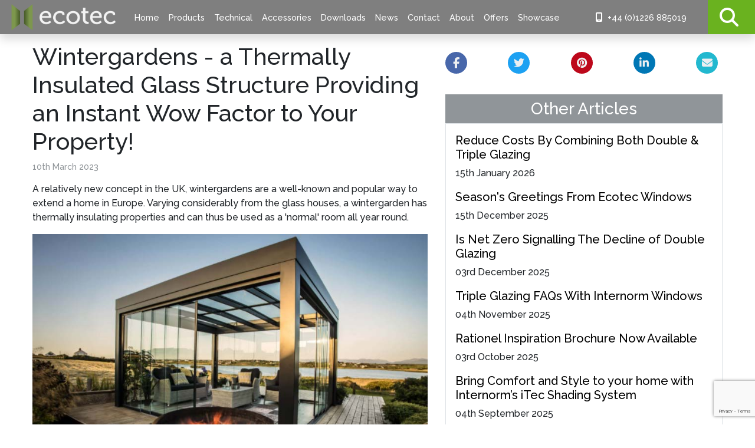

--- FILE ---
content_type: text/html; charset=UTF-8
request_url: https://www.ecotecwindows.com/wintergardens-a-thermally-insulated-glass-structure-providing-an-instant-wow-factor-to-your-property
body_size: 9816
content:
<!DOCTYPE html>
<html lang="en">
<head>
	<script type="application/ld+json">
		{
		  "@context": "https://schema.org",
		  "@type": "Organization",
		  "image": "https://www.ecotecwindows.com/img/ecotec-windows-logo-white.png",
		  "url": "https://www.ecotecwindows.com",
		  "logo": "https://www.ecotecwindows.com/img/ecotec-windows-logo-white.png",
		  "name": "Ecotec Architectural Window Solutions Limited",
		  "description": "Built on the knowledge and experience of more than 40 years in the window industry, Ecotec offer a solution to all your architectural glazing needs.",
		  "email": "sales@ecotecwindows.co.uk",
		  "telephone": "+441226885019",
		  "address": {
			"@type": "PostalAddress",
			"streetAddress": "Unit 6, Albion Road, Carlton Industrial Estate",
			"addressLocality": "Barnsley",
			"addressCountry": "UK",
			"addressRegion": "South Yorkshire",
			"postalCode": "S71 3HW"
		  }
		}
	</script>
    <meta name="viewport" content="width=device-width, initial-scale=1.0">
    <meta http-equiv="Content-Type" content="text/html; charset=UTF-8">
	<meta property="og:title" content="ecotec architectural window solutions limited" />
	<meta property="og:type" content="website" />
	<meta property="og:url" content="https://www.ecotecwindows.com/" />
	<meta property="og:image" content="https://www.ecotecwindows.com/img/ecotec-windows-about-us-homepage-large.jpg" />
    <title>Wintergardens - a Thermally Insulated Glass Structure Providing an Instant Wow Factor to Your Property! | Ecotec Architectural Window Solutions</title>
            <meta name="description" content="A relatively new concept in the UK, wintergardens are a well-known and popular way to extend a home in Europe.">
        <meta name="keywords" content="wintergardens a thermally insulated glass structure providing an instant wow factor to your property, wintergardens, thermally, insulated, glass, structure, providing, an, instant, wow, factor, to, your, property">
        <meta name="author" content="Ecotec Architectural Window Solutions">
    <meta name="robots" content="index, follow" />
    <link href="https://www.ecotecwindows.com/wintergardens-a-thermally-insulated-glass-structure-providing-an-instant-wow-factor-to-your-property" rel="canonical"/>
    <link href="/favicon.ico" type="image/x-icon" rel="icon"/><link href="/favicon.ico" type="image/x-icon" rel="shortcut icon"/>
    <link href="https://fonts.googleapis.com/css2?family=Raleway:wght@500&display=swap" rel="stylesheet">
    <link rel="stylesheet" href="/css/ecotec.min.css"/><script src="/js/ecotec.min.js" defer="defer"></script>    
    <script async src="https://www.googletagmanager.com/gtag/js?id=G-EDPSJ6BVFK"></script>
<script>
  window.dataLayer = window.dataLayer || [];
  function gtag(){dataLayer.push(arguments);}
  gtag('js', new Date());

  gtag('config', 'G-EDPSJ6BVFK'); 
</script>

<script>
  (function(i,s,o,g,r,a,m){i['GoogleAnalyticsObject']=r;i[r]=i[r]||function(){
  (i[r].q=i[r].q||[]).push(arguments)},i[r].l=1*new Date();a=s.createElement(o),
  m=s.getElementsByTagName(o)[0];a.async=1;a.src=g;m.parentNode.insertBefore(a,m)
  })(window,document,'script','https://www.google-analytics.com/analytics.js','ga');

  ga('create', 'UA-63620844-1', 'auto');
  ga('send', 'pageview');

</script>    <!-- Global site tag (gtag.js) - Google Ads: 951339710 -->
<script async src="https://www.googletagmanager.com/gtag/js?id=AW-951339710"></script>
<script>
  window.dataLayer = window.dataLayer || [];
  function gtag(){dataLayer.push(arguments);}
  gtag('js', new Date());

  gtag('config', 'AW-951339710');
</script>
</head>
<body class="ecotec">
    <div id="page-overlay"></div>
<nav class="navbar navbar-expand-xl navbar-light fixed-top bg-light navbar-shadow">
    <div class="d-flex flex-column w-100">
        <div class="d-xl-flex w-100 navbar-bottom">
            <div class="navbar-main">
                <a class="navbar-brand" href="/" title="Ecotec Windows">
                    <img src="/img/ecotec-windows-logo-white.png" width="275" height="106" alt="Ecotec Windows" title="Ecotec Windows" class="img-fluid"/>                </a>

                <!-- MOBILE BLOCK -->
                <div class="ml-auto d-block d-xl-none">
                    <a class="contact-link phone" href="tel:00441226885019" title="Tel: +44 (0)1226 885019"><i class="fas fa-mobile-alt fa-2x"></i></a>
                    <a class="contact-link email" href="mailto:sales@ecotecwindows.co.uk" title="sales@ecotecwindows.co.uk"><i class="fas fa-envelope fa-2x"></i></a>
                </div>
                <!-- END MOBILE BLOCK -->

                <button class="navbar-toggler" type="button" data-toggle="collapse" data-target="#navbar" aria-controls="navbar" aria-expanded="false" aria-label="Toggle navigation">
                    <span class="navbar-toggler-icon"></span>
                </button>
            </div>
            <div class="collapse navbar-collapse w3-animate-right" id="navbar" data-animations="fadeInDown">
                <div class="navbar-nav w-100 align-items-end">
                    <ul class="navbar-nav nav-links align-items-center">
                                                                                                        <li class="nav-item ">
                                <a href="/" class="nav-link pb-2">Home</a>                                                            </li>
                                                                                <li class="nav-item dropdown">
                                <a href="https://www.ecotecwindows.com/product-ranges" class="nav-link dropdown-toggle pb-2" data-hover="dropdown">Products</a>                                                                    <div class="dropdown-menu bg-dark">
                                        <div class="d-flex px-3">
                                                                                        <div class="col"><h6><a href="https://www.ecotecwindows.com/internorm" class="nav-link dropdown-toggle d-flex flex-column sub-cat" data-hover="dropdown"><span class="d-flex pb-3 sub-cat-title"><span><i class="fas fa-arrow-circle-right mr-2"></i></span>Internorm</span><img src="/img/internorm-menu-w-logo.webp" alt="Internorm" title="Internorm" class="img-fluid"/><span class="sub-description">Aluminium-clad timber and aluminium-clad UPVC products that can be combined with automated smart technology.<br /><br />Tilt'n Turn Windows and Doors/Entrance Doors/French Doors/Patio Doors/Sliding Doors/ Glass Corners/Panoramic Windows.</span></a></h6></div><div class="col"><h6><a href="https://www.ecotecwindows.com/velfac" class="nav-link dropdown-toggle d-flex flex-column sub-cat" data-hover="dropdown"><span class="d-flex pb-3 sub-cat-title"><span><i class="fas fa-arrow-circle-right mr-2"></i></span>Velfac</span><img src="/img/velfac-menu-w-logo.webp" alt="Velfac" title="Velfac" class="img-fluid"/><span class="sub-description">Velfac composite windows bring together the best of both worlds; the durability and versatility of aluminium and the beauty and warmth of natural wood.<br /><br />  Windows/ Tilt'n'Turn Windows and Doors/ Entrance Doors/ French Doors /Patio Doors/ Sliding Doors/ Window Doors.</span></a></h6></div><div class="col"><h6><a href="https://www.ecotecwindows.com/bel-m" class="nav-link dropdown-toggle d-flex flex-column sub-cat" data-hover="dropdown"><span class="d-flex pb-3 sub-cat-title"><span><i class="fas fa-arrow-circle-right mr-2"></i></span>Bel'M</span><img src="/img/bel-m-menu-w-logo.webp" alt="Bel&#039;M" title="Bel&#039;M" class="img-fluid"/><span class="sub-description">Aluminium, Timber and AluSteel Entrance doors that combine aesthetics, innovation, technical performance and bespoke solutions.</span></a></h6></div><div class="col"><h6><a href="https://www.ecotecwindows.com/rationel" class="nav-link dropdown-toggle d-flex flex-column sub-cat" data-hover="dropdown"><span class="d-flex pb-3 sub-cat-title"><span><i class="fas fa-arrow-circle-right mr-2"></i></span>Rationel</span><img src="/img/rationel-doors-menu-w-logo.webp" alt="Rationel" title="Rationel" class="img-fluid"/><span class="sub-description">Timber and aluminium-clad timber window and door systems which all perform to Passive House levels as standard.<br /><br /> Windows/Tilt'n'Turn Windows and Doors/Entrance Doors/French Doors/Patio Doors/Sliding Doors/Window Doors</span></a></h6></div>                                        </div>
                                    </div>
                                                            </li>
                                                                                <li class="nav-item dropdown">
                                <a href="https://www.ecotecwindows.com/technical" class="nav-link dropdown-toggle pb-2" data-hover="dropdown">Technical</a>                                                                    <div class="dropdown-menu bg-dark">
                                        <div class="d-flex px-3">
                                                                                        <div class="col-3"><h6><a href="https://www.ecotecwindows.com/what-is-a-passive-house" class="nav-link dropdown-toggle d-flex flex-column sub-cat" data-hover="dropdown"><span class="d-flex pb-3 sub-cat-title"><span><i class="fas fa-arrow-circle-right mr-2"></i></span>Passivhaus</span><img src="/img/passive-house-1.webp" alt="Passivhaus" title="Passivhaus" class="img-fluid"/><span class="sub-description">Crafting homes for ultimate comfort with minimal environmental impact.</span></a></h6></div><div class="col-3"><h6><a href="https://www.ecotecwindows.com/what-is-an-enerphit-house" class="nav-link dropdown-toggle d-flex flex-column sub-cat" data-hover="dropdown"><span class="d-flex pb-3 sub-cat-title"><span><i class="fas fa-arrow-circle-right mr-2"></i></span>EnerPHit</span><img src="/img/enerphit-cat.jpg" alt="EnerPHit" title="EnerPHit" class="img-fluid"/><span class="sub-description">Transforming existing buildings into sustainable havens of comfort.</span></a></h6></div><div class="col-3"><h6><a href="https://www.ecotecwindows.com/architects-and-specifiers" class="nav-link dropdown-toggle d-flex flex-column sub-cat" data-hover="dropdown"><span class="d-flex pb-3 sub-cat-title"><span><i class="fas fa-arrow-circle-right mr-2"></i></span>Architects and Specifiers</span><img src="/img/architects-and-specifiers-cat.webp" alt="Architects and Specifiers" title="Architects and Specifiers" class="img-fluid"/><span class="sub-description">Partner with us to turn your architectural visions into reality.</span></a></h6></div><div class="col-3"><h6><a href="https://www.ecotecwindows.com/builders-and-construction-professionals" class="nav-link dropdown-toggle d-flex flex-column sub-cat" data-hover="dropdown"><span class="d-flex pb-3 sub-cat-title"><span><i class="fas fa-arrow-circle-right mr-2"></i></span>Builders & Construction Professionals</span><img src="/img/builders-cat.webp" alt="Builders &amp; Construction Professionals" title="Builders &amp; Construction Professionals" class="img-fluid"/><span class="sub-description">Dedicated support and collaborative solutions for your building needs.</span></a></h6></div>                                        </div>
                                    </div>
                                                            </li>
                                                                                <li class="nav-item dropdown">
                                <a href="https://www.ecotecwindows.com/accessories" class="nav-link dropdown-toggle pb-2" data-hover="dropdown">Accessories</a>                                                                    <div class="dropdown-menu bg-dark">
                                        <div class="d-flex px-3">
                                                                                        <div class="col-3"><h6><a href="https://www.ecotecwindows.com/venti" class="nav-link dropdown-toggle d-flex flex-column sub-cat" data-hover="dropdown"><span class="d-flex pb-3 sub-cat-title"><span><i class="fas fa-arrow-circle-right mr-2"></i></span>Venti</span><img src="/img/venti-cat.webp" alt="Venti" title="Venti" class="img-fluid"/><span class="sub-description">Venti's ventilation units are a game changer in the fenestration industry - say goodbye to trickle vents and hello to continuous mechanical ventilation.</span></a></h6></div><div class="col-3"><h6><a href="https://www.ecotecwindows.com/spare-parts" class="nav-link dropdown-toggle d-flex flex-column sub-cat" data-hover="dropdown"><span class="d-flex pb-3 sub-cat-title"><span><i class="fas fa-arrow-circle-right mr-2"></i></span>Spare Parts</span><img src="/img/spare-parts-cat.webp" alt="Spare Parts" title="Spare Parts" class="img-fluid"/><span class="sub-description">Although we do not supply spare parts, you will be able to find contact forms to order them from our manufacturers below.</span></a></h6></div>                                        </div>
                                    </div>
                                                            </li>
                                                                                <li class="nav-item ">
                                <a href="https://www.ecotecwindows.com/downloads" class="nav-link pb-2">Downloads</a>                                                            </li>
                                                                                <li class="nav-item dropdown">
                                <a href="https://www.ecotecwindows.com/news" class="nav-link dropdown-toggle pb-2" data-hover="dropdown">News</a>                                                                    <div class="dropdown-menu bg-dark">
                                        <div class="d-flex px-3">
                                                                                        <div class="col-3"><h6><a href="https://www.ecotecwindows.com/news/reduce-costs-by-combining-both-double-or-triple-glazing" class="nav-link dropdown-toggle d-flex flex-column sub-cat" data-hover="dropdown"><span class="d-flex pb-3 sub-cat-title"><span><i class="fas fa-arrow-circle-right mr-2"></i></span>January 2026 - Reduce Costs By Combining Both Double & Triple Glazing</span><img src="/img/reduce-costs-by-combining-both-double-and-triple-glazing.jpg" alt="January 2026 - Reduce Costs By Combining Both Double &amp; Triple Glazing" title="January 2026 - Reduce Costs By Combining Both Double &amp; Triple Glazing" class="img-fluid"/><span class="sub-description">If you want to maximise energy efficiency, you may be considering triple glazing for your new home or extension. </span></a></h6></div><div class="col-3"><h6><a href="https://www.ecotecwindows.com/news/seasons-greetings-2025-from-ecotec-windows" class="nav-link dropdown-toggle d-flex flex-column sub-cat" data-hover="dropdown"><span class="d-flex pb-3 sub-cat-title"><span><i class="fas fa-arrow-circle-right mr-2"></i></span>December 2025 - Season's Greetings From Ecotec Windows</span><img src="/img/seasons-greetings-2025.jpg" alt="December 2025 - Season&#039;s Greetings From Ecotec Windows" title="December 2025 - Season&#039;s Greetings From Ecotec Windows" class="img-fluid"/><span class="sub-description">Season’s greetings from all of us and we wish you a Merry Christmas and a Happy New Year. We are taking orders throughout December and will be operational offering products and services as normal. </span></a></h6></div><div class="col-3"><h6><a href="https://www.ecotecwindows.com/news/is-net-zero-signalling-the-decline-of-double-glazing" class="nav-link dropdown-toggle d-flex flex-column sub-cat" data-hover="dropdown"><span class="d-flex pb-3 sub-cat-title"><span><i class="fas fa-arrow-circle-right mr-2"></i></span>December 2025 - Is Net Zero Signalling The Decline of Double Glazing</span><img src="/img/is-net-zero-signalling-the-decline-of-double-glazing.jpg" alt="December 2025 - Is Net Zero Signalling The Decline of Double Glazing" title="December 2025 - Is Net Zero Signalling The Decline of Double Glazing" class="img-fluid"/><span class="sub-description">As the UK pushes towards “net zero” carbon emissions by 2050, changes in housing regulations and energy-efficiency standards are driving a shift in the type of windows installed in new homes.</span></a></h6></div><div class="col-3"><h6><a href="https://www.ecotecwindows.com/triple-glazing-faqs-with-internorm-windows" class="nav-link dropdown-toggle d-flex flex-column sub-cat" data-hover="dropdown"><span class="d-flex pb-3 sub-cat-title"><span><i class="fas fa-arrow-circle-right mr-2"></i></span>November 2025 - Triple Glazing FAQs With Internorm Windows</span><img src="/img/triple-glazing-faqs-with-internorm-windows.jpg" alt="November 2025 - Triple Glazing FAQs With Internorm Windows" title="November 2025 - Triple Glazing FAQs With Internorm Windows" class="img-fluid"/><span class="sub-description">Triple glazing offers superior thermal efficiency, comfort, and noise reduction compared to traditional double glazing. </span></a></h6></div>                                        </div>
                                    </div>
                                                            </li>
                                                                                <li class="nav-item ">
                                <a href="https://www.ecotecwindows.com/contact-us" class="nav-link pb-2">Contact</a>                                                            </li>
                                                                                <li class="nav-item dropdown">
                                <a href="https://www.ecotecwindows.com/about-us" class="nav-link dropdown-toggle pb-2" data-hover="dropdown">About</a>                                                                    <div class="dropdown-menu bg-dark">
                                        <div class="d-flex px-3">
                                                                                        <div class="col-3"><h6><a href="https://www.ecotecwindows.com/about-us" class="nav-link dropdown-toggle d-flex flex-column sub-cat" data-hover="dropdown"><span class="d-flex pb-3 sub-cat-title"><span><i class="fas fa-arrow-circle-right mr-2"></i></span>About Us</span><img src="/img/about-us-menu.webp" alt="About Us" title="About Us" class="img-fluid"/><span class="sub-description">Ecotec Architectural Window Solutions was founded in 2014. Based in Yorkshire, we supply composite windows and doors to Yorkshire, Derbyshire, Lincolnshire, Nottinghamshire and across the UK.</span></a></h6></div><div class="col-3"><h6><a href="https://www.ecotecwindows.com/meet-the-team" class="nav-link dropdown-toggle d-flex flex-column sub-cat" data-hover="dropdown"><span class="d-flex pb-3 sub-cat-title"><span><i class="fas fa-arrow-circle-right mr-2"></i></span>Meet the Team</span><img src="/img/meet-the-team-menu.webp" alt="Meet the Team" title="Meet the Team" class="img-fluid"/><span class="sub-description">The Ecotec team is built up of a group of dedicated individuals who are committed to making your experience supplying and installing glazing for your project as simple as possible. </span></a></h6></div><div class="col-3"><h6><a href="https://www.ecotecwindows.com/news" class="nav-link dropdown-toggle d-flex flex-column sub-cat" data-hover="dropdown"><span class="d-flex pb-3 sub-cat-title"><span><i class="fas fa-arrow-circle-right mr-2"></i></span>News</span><img src="/img/news-menu.webp" alt="News" title="News" class="img-fluid"/><span class="sub-description">Visit the Ecotec Windows news page - We are very active in the composite and wooden window/door supply for the UK.</span></a></h6></div><div class="col-3"><h6><a href="https://www.ecotecwindows.com/gdpr-privacy-policy" class="nav-link dropdown-toggle d-flex flex-column sub-cat" data-hover="dropdown"><span class="d-flex pb-3 sub-cat-title"><span><i class="fas fa-arrow-circle-right mr-2"></i></span>Privacy Policy, Cookie Statement & General Data Protection Regulation (GDPR)</span><img src="/img/privacy-policy-cat.webp" alt="Privacy Policy, Cookie Statement &amp; General Data Protection Regulation (GDPR)" title="Privacy Policy, Cookie Statement &amp; General Data Protection Regulation (GDPR)" class="img-fluid"/><span class="sub-description">This combined cookie statement and privacy policy sets out how Ecotec Architectural Window Solutions Limited uses and protects any information that you give us when you use this website.</span></a></h6></div>                                        </div>
                                    </div>
                                                            </li>
                                                                                <li class="nav-item dropdown">
                                <a href="https://www.ecotecwindows.com/offers" class="nav-link dropdown-toggle pb-2" data-hover="dropdown">Offers</a>                                                                    <div class="dropdown-menu bg-dark">
                                        <div class="d-flex px-3">
                                                                                        <div class="col-3"><h6><a href="https://www.ecotecwindows.com/your-chance-to-enhance-your-home-with-an-impressive-high-thermal-performance-german-sliding-door-with-incredibly-slim-sight-lines" class="nav-link dropdown-toggle d-flex flex-column sub-cat" data-hover="dropdown"><span class="d-flex pb-3 sub-cat-title"><span><i class="fas fa-arrow-circle-right mr-2"></i></span>Your Chance to Enhance Your Home With an Impressive High Thermal Performance German Sliding Door With Incredibly Slim Sight Lines</span><img src="/img/cero-aug-offer-cat.webp" alt="Your Chance to Enhance Your Home With an Impressive High Thermal Performance German Sliding Door With Incredibly Slim Sight Lines" title="Your Chance to Enhance Your Home With an Impressive High Thermal Performance German Sliding Door With Incredibly Slim Sight Lines" class="img-fluid"/><span class="sub-description">Get this slider at a 40% discount for just £6,250+VAT! German engineering and a bargain deal – what more could you want?</span></a></h6></div><div class="col-3"><h6><a href="https://www.ecotecwindows.com/bargain-luxury-german-engineered-solarlux-bifold-with-excellent-thermal-performance-for-almost-half-the-price" class="nav-link dropdown-toggle d-flex flex-column sub-cat" data-hover="dropdown"><span class="d-flex pb-3 sub-cat-title"><span><i class="fas fa-arrow-circle-right mr-2"></i></span>Bargain! – Luxury German Engineered Solarlux Bifold With Excellent Thermal Performance for Almost Half the Price!</span><img src="/img/bifold-aug-offer-cat.webp" alt="Bargain! – Luxury German Engineered Solarlux Bifold With Excellent Thermal Performance for Almost Half the Price!" title="Bargain! – Luxury German Engineered Solarlux Bifold With Excellent Thermal Performance for Almost Half the Price!" class="img-fluid"/><span class="sub-description">Ecotec have a Solarlux Bifold door available at £4,750+VAT.</span></a></h6></div><div class="col-3"><h6><a href="https://www.ecotecwindows.com/double-glazed-upvc-flush-sash-liniar-resurgence-window-in-anteak" class="nav-link dropdown-toggle d-flex flex-column sub-cat" data-hover="dropdown"><span class="d-flex pb-3 sub-cat-title"><span><i class="fas fa-arrow-circle-right mr-2"></i></span>Double Glazed Upvc Flush Sash Liniar Resurgence Window in Anteak</span><img src="/img/sale-window-4-1-cat.webp" alt="Double Glazed Upvc Flush Sash Liniar Resurgence Window in Anteak" title="Double Glazed Upvc Flush Sash Liniar Resurgence Window in Anteak" class="img-fluid"/><span class="sub-description">Take home with you this Liniar Resurgence window for only £350.</span></a></h6></div><div class="col-3"><h6><a href="https://www.ecotecwindows.com/composite-triple-glazed-tilt-and-turn-window-by-internorm-in-anthracite-grey" class="nav-link dropdown-toggle d-flex flex-column sub-cat" data-hover="dropdown"><span class="d-flex pb-3 sub-cat-title"><span><i class="fas fa-arrow-circle-right mr-2"></i></span>Composite Triple Glazed Tilt and Turn Window by Internorm in Anthracite Grey</span><img src="/img/sale-window-2-1-cat.webp" alt="Composite Triple Glazed Tilt and Turn Window by Internorm in Anthracite Grey" title="Composite Triple Glazed Tilt and Turn Window by Internorm in Anthracite Grey" class="img-fluid"/><span class="sub-description">Get this Internorm Tilt & Turn alu clad timber window for a very low price!</span></a></h6></div>                                        </div>
                                    </div>
                                                            </li>
                                                                                <li class="nav-item dropdown">
                                <a href="https://www.ecotecwindows.com/showcase" class="nav-link dropdown-toggle pb-2" data-hover="dropdown">Showcase</a>                                                                    <div class="dropdown-menu bg-dark">
                                        <div class="d-flex px-3">
                                                                                        <div class="col-3"><h6><a href="https://www.ecotecwindows.com/inspiration" class="nav-link dropdown-toggle d-flex flex-column sub-cat" data-hover="dropdown"><span class="d-flex pb-3 sub-cat-title"><span><i class="fas fa-arrow-circle-right mr-2"></i></span>Inspiration</span><img src="/img/inspiration-cat.webp" alt="Inspiration" title="Inspiration" class="img-fluid"/><span class="sub-description">Elevate your vision and discover the perfect spark for your project. Explore our showcase of exceptional doors and windows for unparalleled inspiration.</span></a></h6></div><div class="col-3"><h6><a href="https://www.ecotecwindows.com/case-studies" class="nav-link dropdown-toggle d-flex flex-column sub-cat" data-hover="dropdown"><span class="d-flex pb-3 sub-cat-title"><span><i class="fas fa-arrow-circle-right mr-2"></i></span>Case Studies</span><img src="/img/case-studies-cat.webp" alt="Case Studies" title="Case Studies" class="img-fluid"/><span class="sub-description">Step into our realm of real-life case studies, unveiling projects we've brought to life for customers just like you.</span></a></h6></div>                                        </div>
                                    </div>
                                                            </li>
                                                <!--                            <li class="nav-item ml-auto facebook d-none d-xl-block">
                                <a class="nav-link" href="https://www.facebook.com/ecotecwindows" target="_blank" rel="nofollow">
                                    <i class="fab fa-facebook-f"></i>                                </a>
                            </li>
                                                    <li class="nav-item  instagram d-none d-xl-block">
                                <a class="nav-link" href="https://www.instagram.com/ecotecwindows/" target="_blank" rel="nofollow">
                                    <i class="fab fa-instagram"></i>                                </a>
                            </li>
                                                    <li class="nav-item  Twitter d-none d-xl-block">
                                <a class="nav-link" href="https://twitter.com/ecotecwindows" target="_blank" rel="nofollow">
                                    <i class="fa-brands fa-square-x-twitter"></i>                                </a>
                            </li>
                                                    <li class="nav-item  youtube d-none d-xl-block">
                                <a class="nav-link" href="https://www.youtube.com/user/ecotecwindows" target="_blank" rel="nofollow">
                                    <i class="fab fa-youtube"></i>                                </a>
                            </li>
                                                    <li class="nav-item  linkedin d-none d-xl-block">
                                <a class="nav-link" href="https://www.linkedin.com/company/ecotec-windows" target="_blank" rel="nofollow">
                                    <i class="fab fa-linkedin"></i>                                </a>
                            </li>
                        -->
                        <li class="nav-item d-flex ml-auto mr-4">
                            <a class="nav-link" href="tel:00441226885019" title="Tel: +44 (0)1226 885019">
                                <i class="fas fa-mobile-alt mr-1"></i>
                                +44 (0)1226 885019                            </a>
                        </li>
                        <li class="nav-item d-xl-none">
                            <form method="post" accept-charset="utf-8" class="sidebar-form" action="/search"><div style="display:none;"><input type="hidden" name="_method" value="POST"/><input type="hidden" name="_csrfToken" autocomplete="off" value="e693d50d79174d99cfe2d00b79560989720793468b1085edc48781966b02ca9f44a549a901ebf9f77067f6bb8f1a628a7802626afe47d4982ade919ce219cdbf"/></div><div class="input-group"><span class="mr-2 d-flex align-items-center"><i class="fa fa-search"></i></span><input type="text" name="q" class="form-control search-control" placeholder="Search..." id="q-mobile"/></div></form>                        </li>
                    </ul>
                </div>
                <div class="search-block d-none d-xl-flex">
                    <form method="post" accept-charset="utf-8" class="sidebar-form" action="/search"><div style="display:none;"><input type="hidden" name="_method" value="POST"/><input type="hidden" name="_csrfToken" autocomplete="off" value="e693d50d79174d99cfe2d00b79560989720793468b1085edc48781966b02ca9f44a549a901ebf9f77067f6bb8f1a628a7802626afe47d4982ade919ce219cdbf"/></div><div class="input-group"><span class="mr-2 d-flex align-items-center"><i class="fa fa-search"></i></span><input type="text" name="q" class="form-control search-control" placeholder="Search..." id="q"/></div></form>                </div>
            </div>
        </div>
    </div>
</nav>
    <div class="page-content">
                <div class="container py-4">
    <div class="row pt-5">
        <div class="col-12 col-lg-7">
            <h1>Wintergardens - a Thermally Insulated Glass Structure Providing an Instant Wow Factor to Your Property!</h1>
                        <p class="news-date">10<suZ>th</suZ> March 2023</p>
            <p>A relatively new concept in the UK, wintergardens are a well-known and popular way to extend a home in Europe. Varying considerably from the glass houses, a wintergarden has thermally insulating properties and can thus be used as a 'normal' room all year round.</p>
<img class="img-fluid pb-3" src="/img/wintergarden-1.jpg" alt="Wintergardens" title="Wintergardens" />
<p>The Solarlux Wintergarden is designed to provide a seamless connection between indoor and outdoor living spaces, allowing homeowners to enjoy their gardens and outdoor environments all year round. They are constructed using high-quality, energy-efficient materials, such as double-glazed glass panels and thermally broken aluminium frames.</p>
<p>A Wintergarden can be attached to a building, or it can be freestanding. It is designed to allow natural light to flood into the living space, creating a bright and airy atmosphere. Additionally, it can be equipped with features like integrated shading systems, heating and ventilation systems, and glass sliding doors to create a comfortable and functional living space.</p>
<img class="img-fluid pb-3" src="/img/wintergarden-2.jpg" alt="Wintergardens" title="Wintergardens" />
<p>Wintergardens can be used for a variety of purposes, such as a dining area, a lounge, a greenhouse, or a playroom. They provide a unique and beautiful addition to any home or building, allowing homeowners to enjoy the beauty of nature all year-round while still being protected from the elements.</p>        </div>
        <div class="col-12 col-lg-5">
            <ul class="social social-share d-flex justify-content-between p-0">
                <li class="facebook">
                    <a href="https://www.facebook.com/sharer/sharer.php?u=https://www.ecotecwindows.com/wintergardens-a-thermally-insulated-glass-structure-providing-an-instant-wow-factor-to-your-property" target="_blank" rel="nofollow">
                        <i class="fab fa-facebook-f"></i>
                    </a>
                </li>
                <li class="twitter">
                    <a href="https://twitter.com/home?status=https://www.ecotecwindows.com/wintergardens-a-thermally-insulated-glass-structure-providing-an-instant-wow-factor-to-your-property" target="_blank" rel="nofollow">
                        <i class="fab fa-twitter"></i>
                    </a>
                </li>
                <li class="pinterest">
                    <a href="https://pinterest.com/pin/create/button/?url=https://www.ecotecwindows.com/wintergardens-a-thermally-insulated-glass-structure-providing-an-instant-wow-factor-to-your-property" target="_blank" rel="nofollow">
                        <i class="fab fa-pinterest"></i>
                    </a>
                </li>
                <li class="linkedin">
                    <a href="https://www.linkedin.com/shareArticle?mini=true&url=https://www.ecotecwindows.com/wintergardens-a-thermally-insulated-glass-structure-providing-an-instant-wow-factor-to-your-property" target="_blank" rel="nofollow">
                        <i class="fab fa-linkedin-in"></i>
                    </a>
                </li>
                <li class="social-email">
                    <a href="mailto:?to=&subject=Shared from Ecotec Architectural Window Solutions: Wintergardens - a Thermally Insulated Glass Structure Providing an Instant Wow Factor to Your Property!&body=Shared from Ecotec Architectural Window Solutions: Wintergardens - a Thermally Insulated Glass Structure Providing an Instant Wow Factor to Your Property! https://www.ecotecwindows.com/news/wintergardens-a-thermally-insulated-glass-structure-providing-an-instant-wow-factor-to-your-property">
                        <i class="fas fa-envelope"></i>
                    </a>
                </li>
            </ul>
            <h3 class="bg-grey p-2 text-center m-0">Other Articles</h3>
            <div class="articles-container p-3 border">
                                                        <h5>
                        <a href="/news/reduce-costs-by-combining-both-double-or-triple-glazing">Reduce Costs By Combining Both Double &amp; Triple Glazing</a>                    </h5>
                    <p>15<suZ>th</suZ> January 2026</p>
                                                        <h5>
                        <a href="/news/seasons-greetings-2025-from-ecotec-windows">Season&#039;s Greetings From Ecotec Windows</a>                    </h5>
                    <p>15<suZ>th</suZ> December 2025</p>
                                                        <h5>
                        <a href="/news/is-net-zero-signalling-the-decline-of-double-glazing">Is Net Zero Signalling The Decline of Double Glazing</a>                    </h5>
                    <p>03<suZ>rd</suZ> December 2025</p>
                                                        <h5>
                        <a href="/triple-glazing-faqs-with-internorm-windows">Triple Glazing FAQs With Internorm Windows</a>                    </h5>
                    <p>04<suZ>th</suZ> November 2025</p>
                                                        <h5>
                        <a href="/rationel-inspiration-brochure-now-available">Rationel Inspiration Brochure Now Available</a>                    </h5>
                    <p>03<suZ>rd</suZ> October 2025</p>
                                                        <h5>
                        <a href="/bring-comfort-and-style-to-your-home-with-internorms-itec-shading-system">Bring Comfort and Style to your home with Internorm’s iTec Shading System</a>                    </h5>
                    <p>04<suZ>th</suZ> September 2025</p>
                                                        <h5>
                        <a href="/discover-the-bel-m-doors-brochure">Discover The Bel’M Doors Brochure</a>                    </h5>
                    <p>01<suZ>st</suZ> September 2025</p>
                                                        <h5>
                        <a href="/internorm-advanced-itec-secure-locking-system-for-maximum-home-safety">Internorm Advanced iTEC Secure Locking System for Maximum Home Safety</a>                    </h5>
                    <p>04<suZ>th</suZ> August 2025</p>
                                                        <h5>
                        <a href="/discover-all-the-benefits-of-velfac-composite-windows-and-doors">Discover All The Benefits Of VELFAC Composite Windows &amp; Doors</a>                    </h5>
                    <p>01<suZ>st</suZ> July 2025</p>
                                                        <h5>
                        <a href="/design-style-studio-range-by-internorm">Design Style Studio Range By Internorm</a>                    </h5>
                    <p>02<suZ>nd</suZ> June 2025</p>
                            </div>
        </div>
    </div>
</div>
    </div>
    <link rel="stylesheet" href="https://cdnjs.cloudflare.com/ajax/libs/font-awesome/6.5.1/css/all.min.css">
    <div class="border-top">
        <div class="container-fluid p-100">
            <div class="row">
                <div class="col-12 col-md-6 py-3 img-overlay">
                    <h2 class="mb-3">Contact Us</h2>
                	<form method="post" accept-charset="utf-8" id="contact-form" action="/wintergardens-a-thermally-insulated-glass-structure-providing-an-instant-wow-factor-to-your-property"><div style="display:none;"><input type="hidden" name="_method" value="POST"/><input type="hidden" name="_csrfToken" autocomplete="off" value="e693d50d79174d99cfe2d00b79560989720793468b1085edc48781966b02ca9f44a549a901ebf9f77067f6bb8f1a628a7802626afe47d4982ade919ce219cdbf"/></div>                    <div class="row">
                        <div class="col-12 col-md-6">
                        	<div class="input text required"><label for="name">Name</label><input type="text" name="name" class="form-control form-group" required="required" id="name"/></div>                        	<div class="input text"><label for="company">Company</label><input type="text" name="company" class="form-control form-group" id="company"/></div>                        	<div class="input tel"><label for="phone">Phone</label><input type="tel" name="phone" class="form-control form-group" id="phone"/></div>                        	<div class="input email required"><label for="email">Email</label><input type="email" name="email" class="form-control form-group" required="required" id="email"/></div>                            <div class="input text"><label for="location">Project/Site location (Town or postcode)</label><input type="text" name="location" class="form-control form-group" id="location"/></div>                            <div class="input select required"><label for="find">How did you find us?</label><select name="find" class="form-control form-group" required="required" id="find"><option value=""></option><option value="Google search">Google search</option><option value="Recommendation/Word of mouth">Recommendation/Word of mouth</option><option value="Show/Exhibition">Show/Exhibition</option><option value="Magazine">Magazine</option><option value="Other">Other</option></select></div>                        </div>
                        <div class="col-12 col-md-6">
                            <div class="input select"><label for="range">Which range are you interested in? (Tick all that apply)</label><input type="hidden" name="range" value=""/><div class="checkbox"><label for="range-internorm"><input type="checkbox" name="range[]" value="Internorm" id="range-internorm" class="form-group">Internorm</label></div><div class="checkbox"><label for="range-solarlux"><input type="checkbox" name="range[]" value="Solarlux" id="range-solarlux" class="form-group">Solarlux</label></div><div class="checkbox"><label for="range-rationel"><input type="checkbox" name="range[]" value="Rationel" id="range-rationel" class="form-group">Rationel</label></div><div class="checkbox"><label for="range-velfac"><input type="checkbox" name="range[]" value="Velfac" id="range-velfac" class="form-group">Velfac</label></div><div class="checkbox"><label for="range-not-sure"><input type="checkbox" name="range[]" value="Not sure" id="range-not-sure" class="form-group">Not sure</label></div></div>                        	<div class="input textarea required"><label for="body">Please enter details of your enquiry</label><textarea name="body" rows="3" class="form-control form-group" required="required" id="body"></textarea></div>                            <div class="input checkbox"><input type="hidden" name="appointment" value="0"/><label for="appointment"><input type="checkbox" name="appointment" value="1" class="form-group" id="appointment">I would like an appointment at the Manvers showroom</label></div>                        	<div class="input checkbox required"><input type="hidden" name="gdpr" value="0"/><label for="gdpr"><input type="checkbox" name="gdpr" value="1" class="form-group" required="required" id="gdpr"><span class="asterisk">Tick to confirm that you have read our <a href="/privacy-policy" title="GDPR Privacy Policy" target="_blank">privacy policy and GDPR statement</a></span></label></div>                        	<button class="btn btn-default mt-2" type="submit">Submit</button>                            <div id="_g-recaptcha"></div>
<div
    class="g-recaptcha"
    data-size="invisible"
    data-callback="_submitForm"
    data-sitekey="6LfVn68qAAAAAP2E5csRD3Z-LtdNZS1FYh8YxlPB"
    data-badge="bottomright"
    data-type="image"
></div>

<script src="https://www.google.com/recaptcha/api.js" async defer></script>
<script>
    var _submitForm;
    window.onload = function () {
        var _captchaForm = document.querySelector('#_g-recaptcha').closest('form');
        _submitForm = function () {
            _captchaForm.submit();
        };
        _captchaForm.addEventListener('submit',
            function (e) {
                e.preventDefault();
                grecaptcha.execute();
            });
    }
</script>

    <noscript>
        <div style="width: 302px; height: 422px; position: relative;">
            <div style="width: 302px; height: 422px; position: absolute;">
                <iframe src="https://www.google.com/recaptcha/api/fallback?k=6LfVn68qAAAAAP2E5csRD3Z-LtdNZS1FYh8YxlPB"
                        style="width: 302px; height:422px; border-style: none;">
                </iframe>
            </div>
        </div>
    </noscript>

                        </div>
                    </div>
                	</form><br />
					<p>Our Showroom is open by appointment only, so we can give you an individually tailored viewing experience. Call <b>01226 885019</b> to arrange a time to suit you, even if this is outside normal office hours or at a weekend.</p>
                </div>
				 <div class="col-12 col-md-6">
            <iframe class="css-image" src="https://www.google.com/maps/embed?pb=!1m18!1m12!1m3!1d241189.4851596045!2d-1.5262538044867275!3d53.48524195849989!2m3!1f0!2f0!3f0!3m2!1i1024!2i768!4f13.1!3m3!1m2!1s0x487971f2508abe8f%3A0xd816dd3814f2a5e4!2sEcotec%20Windows!5e0!3m2!1sen!2suk!4v1577187810990!5m2!1sen!2suk" width="100%" height="100%" style="border:0" allowfullscreen></iframe>
        </div>
            </div>
        </div>
    </div>
<div class="footer" id="footer">
    <div class="container">
        <div class="row">
            <div class="col-12 col-sm-6 col-lg-3">
                <h5><a href="rationel">Rationel</a> </h5>
				<ul>
				<li><a href="rationel-products">Products</a></li>
				<li><a href="rationel-windows">Windows</a></li>
				<li><a href="rationel-doors">Doors</a></li>
				<li><a href="rationel-sliding-doors">Sliding Doors</a></li>
				<li><a href="rationel-inspiration">Inspiration</a></li>
				</ul>
            </div>
            <div class="col-12 col-sm-6 col-lg-3">
			<h5> <a href="internorm">Internorm</a> </h5>
			<ul>
				<li><a href="internorm-products">Products</a></li>
				<li><a href="internorm-windows">Windows</a></li>
				<li><a href="internorm-doors">Entrance Doors</a></li>
				<li><a href="internorm-sliding-doors">Sliding Doors</a></li>
				<li><a href="internorm-inspiration">Inspiration</a></li>
				</ul>
            </div>
            <div class="col-12 col-sm-6 col-lg-3">
                <h5> <a href="solarlux">Bel'M</a> </h5>
				<ul>
				<li><a href="bel-m-products">Products</a></li>
				<li><a href="bel-m-aluminium-entrance-doors">Aluminium Entrance Doors</a></li>
				<li><a href="bel-m-wood-doors">Wood Entrance Doors</a></li>
				<li><a href="belm-alusteel-entrance-doors">AluSteel Entrance Doors</a></li>
				</ul>
            </div>

            <div class="col-12 col-sm-6 col-lg-3">
                <h5> Get Social </h5>
                <ul class="social d-flex justify-content-center justify-content-md-start mb-3">
                                            <li class="facebook">
                            <a href="https://www.facebook.com/ecotecwindows" target="_blank" rel="noreferrer">
                                <i class="fab fa-facebook-f"></i>                            </a>
                        </li>
                                            <li class="instagram">
                            <a href="https://www.instagram.com/ecotecwindows/" target="_blank" rel="noreferrer">
                                <i class="fab fa-instagram"></i>                            </a>
                        </li>
                                            <li class="Twitter">
                            <a href="https://twitter.com/ecotecwindows" target="_blank" rel="noreferrer">
                                <i class="fa-brands fa-square-x-twitter"></i>                            </a>
                        </li>
                                            <li class="youtube">
                            <a href="https://www.youtube.com/user/ecotecwindows" target="_blank" rel="noreferrer">
                                <i class="fab fa-youtube"></i>                            </a>
                        </li>
                                            <li class="linkedin">
                            <a href="https://www.linkedin.com/company/ecotec-windows" target="_blank" rel="noreferrer">
                                <i class="fab fa-linkedin"></i>                            </a>
                        </li>
                                    </ul>
                <ul class="text-center text-md-left">
                    <li> <a href="tel:00441226885019" title="Tel: +44 (0)1226 885019"><i class="fas fa-mobile-alt"></i>&nbsp;+44 (0)1226 885019</a></li>
                    <li> <a href="mailto:sales@ecotecwindows.co.uk" title="sales@ecotecwindows.co.uk"><i class="fas fa-envelope"></i>&nbsp;sales@ecotecwindows.co.uk</a> </li>
                </ul>
            </div>
        </div>
        <!--/.row-->
    </div>
    <!--/.container-->
</div>
<!--/.footer-->

<div class="footer-bottom">
    <div class="container-fluid text-center">
        <p class="mb-1">
            Unit 6, Albion Road, Carlton Industrial Estate, Barnsley, South Yorkshire, S71 3HW, United Kingdom        </p>
        <p class="mb-1"> Copyright &copy; Ecotec Architectural Window Solutions 2026.</p>
    </div>
</div>
	<script type="text/javascript">
		window._mfq = window._mfq || [];
		(function() {
		var mf = document.createElement("script");
		mf.type = "text/javascript"; mf.defer = true;
		mf.src = "//cdn.mouseflow.com/projects/8861b1a8-af0c-4165-8120-d147212a20ea.js";
		document.getElementsByTagName("head")[0].appendChild(mf);
		})();
	</script>
</body>
</html>


--- FILE ---
content_type: text/html; charset=utf-8
request_url: https://www.google.com/recaptcha/api2/anchor?ar=1&k=6LfVn68qAAAAAP2E5csRD3Z-LtdNZS1FYh8YxlPB&co=aHR0cHM6Ly93d3cuZWNvdGVjd2luZG93cy5jb206NDQz&hl=en&type=image&v=N67nZn4AqZkNcbeMu4prBgzg&size=invisible&badge=bottomright&anchor-ms=20000&execute-ms=30000&cb=uu5i9pj3zglw
body_size: 48569
content:
<!DOCTYPE HTML><html dir="ltr" lang="en"><head><meta http-equiv="Content-Type" content="text/html; charset=UTF-8">
<meta http-equiv="X-UA-Compatible" content="IE=edge">
<title>reCAPTCHA</title>
<style type="text/css">
/* cyrillic-ext */
@font-face {
  font-family: 'Roboto';
  font-style: normal;
  font-weight: 400;
  font-stretch: 100%;
  src: url(//fonts.gstatic.com/s/roboto/v48/KFO7CnqEu92Fr1ME7kSn66aGLdTylUAMa3GUBHMdazTgWw.woff2) format('woff2');
  unicode-range: U+0460-052F, U+1C80-1C8A, U+20B4, U+2DE0-2DFF, U+A640-A69F, U+FE2E-FE2F;
}
/* cyrillic */
@font-face {
  font-family: 'Roboto';
  font-style: normal;
  font-weight: 400;
  font-stretch: 100%;
  src: url(//fonts.gstatic.com/s/roboto/v48/KFO7CnqEu92Fr1ME7kSn66aGLdTylUAMa3iUBHMdazTgWw.woff2) format('woff2');
  unicode-range: U+0301, U+0400-045F, U+0490-0491, U+04B0-04B1, U+2116;
}
/* greek-ext */
@font-face {
  font-family: 'Roboto';
  font-style: normal;
  font-weight: 400;
  font-stretch: 100%;
  src: url(//fonts.gstatic.com/s/roboto/v48/KFO7CnqEu92Fr1ME7kSn66aGLdTylUAMa3CUBHMdazTgWw.woff2) format('woff2');
  unicode-range: U+1F00-1FFF;
}
/* greek */
@font-face {
  font-family: 'Roboto';
  font-style: normal;
  font-weight: 400;
  font-stretch: 100%;
  src: url(//fonts.gstatic.com/s/roboto/v48/KFO7CnqEu92Fr1ME7kSn66aGLdTylUAMa3-UBHMdazTgWw.woff2) format('woff2');
  unicode-range: U+0370-0377, U+037A-037F, U+0384-038A, U+038C, U+038E-03A1, U+03A3-03FF;
}
/* math */
@font-face {
  font-family: 'Roboto';
  font-style: normal;
  font-weight: 400;
  font-stretch: 100%;
  src: url(//fonts.gstatic.com/s/roboto/v48/KFO7CnqEu92Fr1ME7kSn66aGLdTylUAMawCUBHMdazTgWw.woff2) format('woff2');
  unicode-range: U+0302-0303, U+0305, U+0307-0308, U+0310, U+0312, U+0315, U+031A, U+0326-0327, U+032C, U+032F-0330, U+0332-0333, U+0338, U+033A, U+0346, U+034D, U+0391-03A1, U+03A3-03A9, U+03B1-03C9, U+03D1, U+03D5-03D6, U+03F0-03F1, U+03F4-03F5, U+2016-2017, U+2034-2038, U+203C, U+2040, U+2043, U+2047, U+2050, U+2057, U+205F, U+2070-2071, U+2074-208E, U+2090-209C, U+20D0-20DC, U+20E1, U+20E5-20EF, U+2100-2112, U+2114-2115, U+2117-2121, U+2123-214F, U+2190, U+2192, U+2194-21AE, U+21B0-21E5, U+21F1-21F2, U+21F4-2211, U+2213-2214, U+2216-22FF, U+2308-230B, U+2310, U+2319, U+231C-2321, U+2336-237A, U+237C, U+2395, U+239B-23B7, U+23D0, U+23DC-23E1, U+2474-2475, U+25AF, U+25B3, U+25B7, U+25BD, U+25C1, U+25CA, U+25CC, U+25FB, U+266D-266F, U+27C0-27FF, U+2900-2AFF, U+2B0E-2B11, U+2B30-2B4C, U+2BFE, U+3030, U+FF5B, U+FF5D, U+1D400-1D7FF, U+1EE00-1EEFF;
}
/* symbols */
@font-face {
  font-family: 'Roboto';
  font-style: normal;
  font-weight: 400;
  font-stretch: 100%;
  src: url(//fonts.gstatic.com/s/roboto/v48/KFO7CnqEu92Fr1ME7kSn66aGLdTylUAMaxKUBHMdazTgWw.woff2) format('woff2');
  unicode-range: U+0001-000C, U+000E-001F, U+007F-009F, U+20DD-20E0, U+20E2-20E4, U+2150-218F, U+2190, U+2192, U+2194-2199, U+21AF, U+21E6-21F0, U+21F3, U+2218-2219, U+2299, U+22C4-22C6, U+2300-243F, U+2440-244A, U+2460-24FF, U+25A0-27BF, U+2800-28FF, U+2921-2922, U+2981, U+29BF, U+29EB, U+2B00-2BFF, U+4DC0-4DFF, U+FFF9-FFFB, U+10140-1018E, U+10190-1019C, U+101A0, U+101D0-101FD, U+102E0-102FB, U+10E60-10E7E, U+1D2C0-1D2D3, U+1D2E0-1D37F, U+1F000-1F0FF, U+1F100-1F1AD, U+1F1E6-1F1FF, U+1F30D-1F30F, U+1F315, U+1F31C, U+1F31E, U+1F320-1F32C, U+1F336, U+1F378, U+1F37D, U+1F382, U+1F393-1F39F, U+1F3A7-1F3A8, U+1F3AC-1F3AF, U+1F3C2, U+1F3C4-1F3C6, U+1F3CA-1F3CE, U+1F3D4-1F3E0, U+1F3ED, U+1F3F1-1F3F3, U+1F3F5-1F3F7, U+1F408, U+1F415, U+1F41F, U+1F426, U+1F43F, U+1F441-1F442, U+1F444, U+1F446-1F449, U+1F44C-1F44E, U+1F453, U+1F46A, U+1F47D, U+1F4A3, U+1F4B0, U+1F4B3, U+1F4B9, U+1F4BB, U+1F4BF, U+1F4C8-1F4CB, U+1F4D6, U+1F4DA, U+1F4DF, U+1F4E3-1F4E6, U+1F4EA-1F4ED, U+1F4F7, U+1F4F9-1F4FB, U+1F4FD-1F4FE, U+1F503, U+1F507-1F50B, U+1F50D, U+1F512-1F513, U+1F53E-1F54A, U+1F54F-1F5FA, U+1F610, U+1F650-1F67F, U+1F687, U+1F68D, U+1F691, U+1F694, U+1F698, U+1F6AD, U+1F6B2, U+1F6B9-1F6BA, U+1F6BC, U+1F6C6-1F6CF, U+1F6D3-1F6D7, U+1F6E0-1F6EA, U+1F6F0-1F6F3, U+1F6F7-1F6FC, U+1F700-1F7FF, U+1F800-1F80B, U+1F810-1F847, U+1F850-1F859, U+1F860-1F887, U+1F890-1F8AD, U+1F8B0-1F8BB, U+1F8C0-1F8C1, U+1F900-1F90B, U+1F93B, U+1F946, U+1F984, U+1F996, U+1F9E9, U+1FA00-1FA6F, U+1FA70-1FA7C, U+1FA80-1FA89, U+1FA8F-1FAC6, U+1FACE-1FADC, U+1FADF-1FAE9, U+1FAF0-1FAF8, U+1FB00-1FBFF;
}
/* vietnamese */
@font-face {
  font-family: 'Roboto';
  font-style: normal;
  font-weight: 400;
  font-stretch: 100%;
  src: url(//fonts.gstatic.com/s/roboto/v48/KFO7CnqEu92Fr1ME7kSn66aGLdTylUAMa3OUBHMdazTgWw.woff2) format('woff2');
  unicode-range: U+0102-0103, U+0110-0111, U+0128-0129, U+0168-0169, U+01A0-01A1, U+01AF-01B0, U+0300-0301, U+0303-0304, U+0308-0309, U+0323, U+0329, U+1EA0-1EF9, U+20AB;
}
/* latin-ext */
@font-face {
  font-family: 'Roboto';
  font-style: normal;
  font-weight: 400;
  font-stretch: 100%;
  src: url(//fonts.gstatic.com/s/roboto/v48/KFO7CnqEu92Fr1ME7kSn66aGLdTylUAMa3KUBHMdazTgWw.woff2) format('woff2');
  unicode-range: U+0100-02BA, U+02BD-02C5, U+02C7-02CC, U+02CE-02D7, U+02DD-02FF, U+0304, U+0308, U+0329, U+1D00-1DBF, U+1E00-1E9F, U+1EF2-1EFF, U+2020, U+20A0-20AB, U+20AD-20C0, U+2113, U+2C60-2C7F, U+A720-A7FF;
}
/* latin */
@font-face {
  font-family: 'Roboto';
  font-style: normal;
  font-weight: 400;
  font-stretch: 100%;
  src: url(//fonts.gstatic.com/s/roboto/v48/KFO7CnqEu92Fr1ME7kSn66aGLdTylUAMa3yUBHMdazQ.woff2) format('woff2');
  unicode-range: U+0000-00FF, U+0131, U+0152-0153, U+02BB-02BC, U+02C6, U+02DA, U+02DC, U+0304, U+0308, U+0329, U+2000-206F, U+20AC, U+2122, U+2191, U+2193, U+2212, U+2215, U+FEFF, U+FFFD;
}
/* cyrillic-ext */
@font-face {
  font-family: 'Roboto';
  font-style: normal;
  font-weight: 500;
  font-stretch: 100%;
  src: url(//fonts.gstatic.com/s/roboto/v48/KFO7CnqEu92Fr1ME7kSn66aGLdTylUAMa3GUBHMdazTgWw.woff2) format('woff2');
  unicode-range: U+0460-052F, U+1C80-1C8A, U+20B4, U+2DE0-2DFF, U+A640-A69F, U+FE2E-FE2F;
}
/* cyrillic */
@font-face {
  font-family: 'Roboto';
  font-style: normal;
  font-weight: 500;
  font-stretch: 100%;
  src: url(//fonts.gstatic.com/s/roboto/v48/KFO7CnqEu92Fr1ME7kSn66aGLdTylUAMa3iUBHMdazTgWw.woff2) format('woff2');
  unicode-range: U+0301, U+0400-045F, U+0490-0491, U+04B0-04B1, U+2116;
}
/* greek-ext */
@font-face {
  font-family: 'Roboto';
  font-style: normal;
  font-weight: 500;
  font-stretch: 100%;
  src: url(//fonts.gstatic.com/s/roboto/v48/KFO7CnqEu92Fr1ME7kSn66aGLdTylUAMa3CUBHMdazTgWw.woff2) format('woff2');
  unicode-range: U+1F00-1FFF;
}
/* greek */
@font-face {
  font-family: 'Roboto';
  font-style: normal;
  font-weight: 500;
  font-stretch: 100%;
  src: url(//fonts.gstatic.com/s/roboto/v48/KFO7CnqEu92Fr1ME7kSn66aGLdTylUAMa3-UBHMdazTgWw.woff2) format('woff2');
  unicode-range: U+0370-0377, U+037A-037F, U+0384-038A, U+038C, U+038E-03A1, U+03A3-03FF;
}
/* math */
@font-face {
  font-family: 'Roboto';
  font-style: normal;
  font-weight: 500;
  font-stretch: 100%;
  src: url(//fonts.gstatic.com/s/roboto/v48/KFO7CnqEu92Fr1ME7kSn66aGLdTylUAMawCUBHMdazTgWw.woff2) format('woff2');
  unicode-range: U+0302-0303, U+0305, U+0307-0308, U+0310, U+0312, U+0315, U+031A, U+0326-0327, U+032C, U+032F-0330, U+0332-0333, U+0338, U+033A, U+0346, U+034D, U+0391-03A1, U+03A3-03A9, U+03B1-03C9, U+03D1, U+03D5-03D6, U+03F0-03F1, U+03F4-03F5, U+2016-2017, U+2034-2038, U+203C, U+2040, U+2043, U+2047, U+2050, U+2057, U+205F, U+2070-2071, U+2074-208E, U+2090-209C, U+20D0-20DC, U+20E1, U+20E5-20EF, U+2100-2112, U+2114-2115, U+2117-2121, U+2123-214F, U+2190, U+2192, U+2194-21AE, U+21B0-21E5, U+21F1-21F2, U+21F4-2211, U+2213-2214, U+2216-22FF, U+2308-230B, U+2310, U+2319, U+231C-2321, U+2336-237A, U+237C, U+2395, U+239B-23B7, U+23D0, U+23DC-23E1, U+2474-2475, U+25AF, U+25B3, U+25B7, U+25BD, U+25C1, U+25CA, U+25CC, U+25FB, U+266D-266F, U+27C0-27FF, U+2900-2AFF, U+2B0E-2B11, U+2B30-2B4C, U+2BFE, U+3030, U+FF5B, U+FF5D, U+1D400-1D7FF, U+1EE00-1EEFF;
}
/* symbols */
@font-face {
  font-family: 'Roboto';
  font-style: normal;
  font-weight: 500;
  font-stretch: 100%;
  src: url(//fonts.gstatic.com/s/roboto/v48/KFO7CnqEu92Fr1ME7kSn66aGLdTylUAMaxKUBHMdazTgWw.woff2) format('woff2');
  unicode-range: U+0001-000C, U+000E-001F, U+007F-009F, U+20DD-20E0, U+20E2-20E4, U+2150-218F, U+2190, U+2192, U+2194-2199, U+21AF, U+21E6-21F0, U+21F3, U+2218-2219, U+2299, U+22C4-22C6, U+2300-243F, U+2440-244A, U+2460-24FF, U+25A0-27BF, U+2800-28FF, U+2921-2922, U+2981, U+29BF, U+29EB, U+2B00-2BFF, U+4DC0-4DFF, U+FFF9-FFFB, U+10140-1018E, U+10190-1019C, U+101A0, U+101D0-101FD, U+102E0-102FB, U+10E60-10E7E, U+1D2C0-1D2D3, U+1D2E0-1D37F, U+1F000-1F0FF, U+1F100-1F1AD, U+1F1E6-1F1FF, U+1F30D-1F30F, U+1F315, U+1F31C, U+1F31E, U+1F320-1F32C, U+1F336, U+1F378, U+1F37D, U+1F382, U+1F393-1F39F, U+1F3A7-1F3A8, U+1F3AC-1F3AF, U+1F3C2, U+1F3C4-1F3C6, U+1F3CA-1F3CE, U+1F3D4-1F3E0, U+1F3ED, U+1F3F1-1F3F3, U+1F3F5-1F3F7, U+1F408, U+1F415, U+1F41F, U+1F426, U+1F43F, U+1F441-1F442, U+1F444, U+1F446-1F449, U+1F44C-1F44E, U+1F453, U+1F46A, U+1F47D, U+1F4A3, U+1F4B0, U+1F4B3, U+1F4B9, U+1F4BB, U+1F4BF, U+1F4C8-1F4CB, U+1F4D6, U+1F4DA, U+1F4DF, U+1F4E3-1F4E6, U+1F4EA-1F4ED, U+1F4F7, U+1F4F9-1F4FB, U+1F4FD-1F4FE, U+1F503, U+1F507-1F50B, U+1F50D, U+1F512-1F513, U+1F53E-1F54A, U+1F54F-1F5FA, U+1F610, U+1F650-1F67F, U+1F687, U+1F68D, U+1F691, U+1F694, U+1F698, U+1F6AD, U+1F6B2, U+1F6B9-1F6BA, U+1F6BC, U+1F6C6-1F6CF, U+1F6D3-1F6D7, U+1F6E0-1F6EA, U+1F6F0-1F6F3, U+1F6F7-1F6FC, U+1F700-1F7FF, U+1F800-1F80B, U+1F810-1F847, U+1F850-1F859, U+1F860-1F887, U+1F890-1F8AD, U+1F8B0-1F8BB, U+1F8C0-1F8C1, U+1F900-1F90B, U+1F93B, U+1F946, U+1F984, U+1F996, U+1F9E9, U+1FA00-1FA6F, U+1FA70-1FA7C, U+1FA80-1FA89, U+1FA8F-1FAC6, U+1FACE-1FADC, U+1FADF-1FAE9, U+1FAF0-1FAF8, U+1FB00-1FBFF;
}
/* vietnamese */
@font-face {
  font-family: 'Roboto';
  font-style: normal;
  font-weight: 500;
  font-stretch: 100%;
  src: url(//fonts.gstatic.com/s/roboto/v48/KFO7CnqEu92Fr1ME7kSn66aGLdTylUAMa3OUBHMdazTgWw.woff2) format('woff2');
  unicode-range: U+0102-0103, U+0110-0111, U+0128-0129, U+0168-0169, U+01A0-01A1, U+01AF-01B0, U+0300-0301, U+0303-0304, U+0308-0309, U+0323, U+0329, U+1EA0-1EF9, U+20AB;
}
/* latin-ext */
@font-face {
  font-family: 'Roboto';
  font-style: normal;
  font-weight: 500;
  font-stretch: 100%;
  src: url(//fonts.gstatic.com/s/roboto/v48/KFO7CnqEu92Fr1ME7kSn66aGLdTylUAMa3KUBHMdazTgWw.woff2) format('woff2');
  unicode-range: U+0100-02BA, U+02BD-02C5, U+02C7-02CC, U+02CE-02D7, U+02DD-02FF, U+0304, U+0308, U+0329, U+1D00-1DBF, U+1E00-1E9F, U+1EF2-1EFF, U+2020, U+20A0-20AB, U+20AD-20C0, U+2113, U+2C60-2C7F, U+A720-A7FF;
}
/* latin */
@font-face {
  font-family: 'Roboto';
  font-style: normal;
  font-weight: 500;
  font-stretch: 100%;
  src: url(//fonts.gstatic.com/s/roboto/v48/KFO7CnqEu92Fr1ME7kSn66aGLdTylUAMa3yUBHMdazQ.woff2) format('woff2');
  unicode-range: U+0000-00FF, U+0131, U+0152-0153, U+02BB-02BC, U+02C6, U+02DA, U+02DC, U+0304, U+0308, U+0329, U+2000-206F, U+20AC, U+2122, U+2191, U+2193, U+2212, U+2215, U+FEFF, U+FFFD;
}
/* cyrillic-ext */
@font-face {
  font-family: 'Roboto';
  font-style: normal;
  font-weight: 900;
  font-stretch: 100%;
  src: url(//fonts.gstatic.com/s/roboto/v48/KFO7CnqEu92Fr1ME7kSn66aGLdTylUAMa3GUBHMdazTgWw.woff2) format('woff2');
  unicode-range: U+0460-052F, U+1C80-1C8A, U+20B4, U+2DE0-2DFF, U+A640-A69F, U+FE2E-FE2F;
}
/* cyrillic */
@font-face {
  font-family: 'Roboto';
  font-style: normal;
  font-weight: 900;
  font-stretch: 100%;
  src: url(//fonts.gstatic.com/s/roboto/v48/KFO7CnqEu92Fr1ME7kSn66aGLdTylUAMa3iUBHMdazTgWw.woff2) format('woff2');
  unicode-range: U+0301, U+0400-045F, U+0490-0491, U+04B0-04B1, U+2116;
}
/* greek-ext */
@font-face {
  font-family: 'Roboto';
  font-style: normal;
  font-weight: 900;
  font-stretch: 100%;
  src: url(//fonts.gstatic.com/s/roboto/v48/KFO7CnqEu92Fr1ME7kSn66aGLdTylUAMa3CUBHMdazTgWw.woff2) format('woff2');
  unicode-range: U+1F00-1FFF;
}
/* greek */
@font-face {
  font-family: 'Roboto';
  font-style: normal;
  font-weight: 900;
  font-stretch: 100%;
  src: url(//fonts.gstatic.com/s/roboto/v48/KFO7CnqEu92Fr1ME7kSn66aGLdTylUAMa3-UBHMdazTgWw.woff2) format('woff2');
  unicode-range: U+0370-0377, U+037A-037F, U+0384-038A, U+038C, U+038E-03A1, U+03A3-03FF;
}
/* math */
@font-face {
  font-family: 'Roboto';
  font-style: normal;
  font-weight: 900;
  font-stretch: 100%;
  src: url(//fonts.gstatic.com/s/roboto/v48/KFO7CnqEu92Fr1ME7kSn66aGLdTylUAMawCUBHMdazTgWw.woff2) format('woff2');
  unicode-range: U+0302-0303, U+0305, U+0307-0308, U+0310, U+0312, U+0315, U+031A, U+0326-0327, U+032C, U+032F-0330, U+0332-0333, U+0338, U+033A, U+0346, U+034D, U+0391-03A1, U+03A3-03A9, U+03B1-03C9, U+03D1, U+03D5-03D6, U+03F0-03F1, U+03F4-03F5, U+2016-2017, U+2034-2038, U+203C, U+2040, U+2043, U+2047, U+2050, U+2057, U+205F, U+2070-2071, U+2074-208E, U+2090-209C, U+20D0-20DC, U+20E1, U+20E5-20EF, U+2100-2112, U+2114-2115, U+2117-2121, U+2123-214F, U+2190, U+2192, U+2194-21AE, U+21B0-21E5, U+21F1-21F2, U+21F4-2211, U+2213-2214, U+2216-22FF, U+2308-230B, U+2310, U+2319, U+231C-2321, U+2336-237A, U+237C, U+2395, U+239B-23B7, U+23D0, U+23DC-23E1, U+2474-2475, U+25AF, U+25B3, U+25B7, U+25BD, U+25C1, U+25CA, U+25CC, U+25FB, U+266D-266F, U+27C0-27FF, U+2900-2AFF, U+2B0E-2B11, U+2B30-2B4C, U+2BFE, U+3030, U+FF5B, U+FF5D, U+1D400-1D7FF, U+1EE00-1EEFF;
}
/* symbols */
@font-face {
  font-family: 'Roboto';
  font-style: normal;
  font-weight: 900;
  font-stretch: 100%;
  src: url(//fonts.gstatic.com/s/roboto/v48/KFO7CnqEu92Fr1ME7kSn66aGLdTylUAMaxKUBHMdazTgWw.woff2) format('woff2');
  unicode-range: U+0001-000C, U+000E-001F, U+007F-009F, U+20DD-20E0, U+20E2-20E4, U+2150-218F, U+2190, U+2192, U+2194-2199, U+21AF, U+21E6-21F0, U+21F3, U+2218-2219, U+2299, U+22C4-22C6, U+2300-243F, U+2440-244A, U+2460-24FF, U+25A0-27BF, U+2800-28FF, U+2921-2922, U+2981, U+29BF, U+29EB, U+2B00-2BFF, U+4DC0-4DFF, U+FFF9-FFFB, U+10140-1018E, U+10190-1019C, U+101A0, U+101D0-101FD, U+102E0-102FB, U+10E60-10E7E, U+1D2C0-1D2D3, U+1D2E0-1D37F, U+1F000-1F0FF, U+1F100-1F1AD, U+1F1E6-1F1FF, U+1F30D-1F30F, U+1F315, U+1F31C, U+1F31E, U+1F320-1F32C, U+1F336, U+1F378, U+1F37D, U+1F382, U+1F393-1F39F, U+1F3A7-1F3A8, U+1F3AC-1F3AF, U+1F3C2, U+1F3C4-1F3C6, U+1F3CA-1F3CE, U+1F3D4-1F3E0, U+1F3ED, U+1F3F1-1F3F3, U+1F3F5-1F3F7, U+1F408, U+1F415, U+1F41F, U+1F426, U+1F43F, U+1F441-1F442, U+1F444, U+1F446-1F449, U+1F44C-1F44E, U+1F453, U+1F46A, U+1F47D, U+1F4A3, U+1F4B0, U+1F4B3, U+1F4B9, U+1F4BB, U+1F4BF, U+1F4C8-1F4CB, U+1F4D6, U+1F4DA, U+1F4DF, U+1F4E3-1F4E6, U+1F4EA-1F4ED, U+1F4F7, U+1F4F9-1F4FB, U+1F4FD-1F4FE, U+1F503, U+1F507-1F50B, U+1F50D, U+1F512-1F513, U+1F53E-1F54A, U+1F54F-1F5FA, U+1F610, U+1F650-1F67F, U+1F687, U+1F68D, U+1F691, U+1F694, U+1F698, U+1F6AD, U+1F6B2, U+1F6B9-1F6BA, U+1F6BC, U+1F6C6-1F6CF, U+1F6D3-1F6D7, U+1F6E0-1F6EA, U+1F6F0-1F6F3, U+1F6F7-1F6FC, U+1F700-1F7FF, U+1F800-1F80B, U+1F810-1F847, U+1F850-1F859, U+1F860-1F887, U+1F890-1F8AD, U+1F8B0-1F8BB, U+1F8C0-1F8C1, U+1F900-1F90B, U+1F93B, U+1F946, U+1F984, U+1F996, U+1F9E9, U+1FA00-1FA6F, U+1FA70-1FA7C, U+1FA80-1FA89, U+1FA8F-1FAC6, U+1FACE-1FADC, U+1FADF-1FAE9, U+1FAF0-1FAF8, U+1FB00-1FBFF;
}
/* vietnamese */
@font-face {
  font-family: 'Roboto';
  font-style: normal;
  font-weight: 900;
  font-stretch: 100%;
  src: url(//fonts.gstatic.com/s/roboto/v48/KFO7CnqEu92Fr1ME7kSn66aGLdTylUAMa3OUBHMdazTgWw.woff2) format('woff2');
  unicode-range: U+0102-0103, U+0110-0111, U+0128-0129, U+0168-0169, U+01A0-01A1, U+01AF-01B0, U+0300-0301, U+0303-0304, U+0308-0309, U+0323, U+0329, U+1EA0-1EF9, U+20AB;
}
/* latin-ext */
@font-face {
  font-family: 'Roboto';
  font-style: normal;
  font-weight: 900;
  font-stretch: 100%;
  src: url(//fonts.gstatic.com/s/roboto/v48/KFO7CnqEu92Fr1ME7kSn66aGLdTylUAMa3KUBHMdazTgWw.woff2) format('woff2');
  unicode-range: U+0100-02BA, U+02BD-02C5, U+02C7-02CC, U+02CE-02D7, U+02DD-02FF, U+0304, U+0308, U+0329, U+1D00-1DBF, U+1E00-1E9F, U+1EF2-1EFF, U+2020, U+20A0-20AB, U+20AD-20C0, U+2113, U+2C60-2C7F, U+A720-A7FF;
}
/* latin */
@font-face {
  font-family: 'Roboto';
  font-style: normal;
  font-weight: 900;
  font-stretch: 100%;
  src: url(//fonts.gstatic.com/s/roboto/v48/KFO7CnqEu92Fr1ME7kSn66aGLdTylUAMa3yUBHMdazQ.woff2) format('woff2');
  unicode-range: U+0000-00FF, U+0131, U+0152-0153, U+02BB-02BC, U+02C6, U+02DA, U+02DC, U+0304, U+0308, U+0329, U+2000-206F, U+20AC, U+2122, U+2191, U+2193, U+2212, U+2215, U+FEFF, U+FFFD;
}

</style>
<link rel="stylesheet" type="text/css" href="https://www.gstatic.com/recaptcha/releases/N67nZn4AqZkNcbeMu4prBgzg/styles__ltr.css">
<script nonce="GXUySqQVfE36xd_dlRkGCQ" type="text/javascript">window['__recaptcha_api'] = 'https://www.google.com/recaptcha/api2/';</script>
<script type="text/javascript" src="https://www.gstatic.com/recaptcha/releases/N67nZn4AqZkNcbeMu4prBgzg/recaptcha__en.js" nonce="GXUySqQVfE36xd_dlRkGCQ">
      
    </script></head>
<body><div id="rc-anchor-alert" class="rc-anchor-alert"></div>
<input type="hidden" id="recaptcha-token" value="[base64]">
<script type="text/javascript" nonce="GXUySqQVfE36xd_dlRkGCQ">
      recaptcha.anchor.Main.init("[\x22ainput\x22,[\x22bgdata\x22,\x22\x22,\[base64]/[base64]/MjU1Ong/[base64]/[base64]/[base64]/[base64]/[base64]/[base64]/[base64]/[base64]/[base64]/[base64]/[base64]/[base64]/[base64]/[base64]/[base64]\\u003d\x22,\[base64]\x22,\x22M3RqD8KUw4XDv8KWwpopw77DocO9UMO8w7tMwqgGfxLDocK1w5gdUTNjwrx2KRbCuArCugnCqQdKw7QvUMKxwq3Dgz5Wwq9hJ2DDoRXCo8K/E35Xw6ADdsKFwp06V8Klw5AcEkPCoUTDgA5jwrnDh8K2w7csw6hzNwvDgcOnw4HDvTIcwpTCni7DtcOwLnVcw4N7DsO0w7F9MMOcd8KlUsKxwqnCt8KBwrMQMMKuw6U7Bz3ChTwDCk/DoQlvdcKfEMOXAjE7w7NzwpXDoMOmf8Opw5zDmcOgRsOhTMOYRsK1wovDhnDDrCMpWh8uwoXCl8K/[base64]/[base64]/wp/CpATDpD7CscO4eUNAwp4NwpZmXcKsehTCiMOOw77CoCvCp0pKw5nDjknDgw7CgRVqwpvDr8OowoI8w6kFa8KyKGrCi8KAAMOhwpjDgwkQwrDDsMKBATsMRMOhA2YNQMO5ZXXDl8Kxw7HDrGtoNQoOw7zCgMOZw4RlwrPDnlrCoih/w7zCrzNQwrgxdiUlZX/Ck8K/w7LCr8Kuw7IXNjHCpxRQwolhBcKLc8K1wqPCkBQFfQDCi27Dl00Jw6k+w7PDqCt0cntROMKaw4pMw61owrIYw7LDhyDCrTfCrMKKwq/Djzg/ZsKqwqvDjxkvRsO7w47DksKXw6vDomnCkVNUWsOPFcKnH8KLw4fDn8K/Hxl4wp/CjMO/[base64]/[base64]/DvsOow5/CgcKcw4lYwokNw5d3GTPCogLChyk1S8OWScKoV8Kfw7vDsFx+w7x1MBHCqF5ewpQYLF7Cm8K3wqrDlMODwpnDtyUaw7/CuMOPHcKQw4Jfw64RBsK8w5JoA8Kowp/CunvCn8KUwpXCtksxGMKzw59SMxTChMKVKmzDj8OdWn1QaijDqVvCtA5Iw70ZUcKhdMOew7XCucKUAFfDlMOrwpLDisKew5Z0w5l9R8KUwojCvMK2w5/CnGjCuMKGOSxQSzfDssOhwqcuKRIVwoHDlFpxS8KMwr0IZsKAW0rCox/Cr2TDumE2CzzDg8OwwqYIH8OKEhbCj8KMF39ywpTDpMK+woPDqU3Do1x4w68mUcK9EsOxYRI4wrrChwLDrsOKLk/DiGNhwrrDlMKYwqIwIsOaT1DCv8KkZ0XClFFGcsOMBMKxwq7Dt8KTRMKAGMO2IVFcwofCucK4wrfDnMKGDAbDrsOUw4NaH8K5w4DDscKUw6JePBvCrMK/KDYTfCfDusOxw7zCpsK8ZEgES8OnMMOjwqYswoU3f3nDgMONwrUkwoHCvV/[base64]/DkBbDmcKxwqdKIjDDrjRFwqR1CcO+w5YmwrRoPVHDrcOYDcOuw75gYypDw6XCo8OMByzDgsOhw7XDm13Cu8KKJHhNwqt1w7oFYsOmwod3amPCrzZ+w4cBZsOcXV/[base64]/Ds8K2X8KlX0RpYCrDncKIHw3DqmMMwprDsFhnw74MM2ZLdS0Kwp7Cp8KzIA4uw4nCrmRIw7ofwoXCqsO7IT3DtMKJwp3CjWbDohtGwpbCgcKdCMKFwqHCksOSw7JqwpxUMMOMC8KaY8OUwoTChMKew47Duk/CuRrCr8O3acK6w77CtsOYX8OiwqMHdjzCnCXDg2hWwpXDoTpUwq/DgsO3BMOTIMONGGPDozfClsOEDMOGw5JBw4jCg8OIwqrDtwZrHMOuBQHCmGTCmgPCnHLDniw/[base64]/RMKtwp7DusKBW8OjB8KHwqTDilQbP1vDkD7Dj8OCwqfChmXCjcKSOSPCisOZw4kdWnfDjGbDqQXDoiLCigcRw4XDnE9wdxI7S8KHSQI6WibCjMKEeHkIHcOkF8OkwpUZw6hVXcK8ZXMUwqrCvcK0ASnDtcKSN8K/[base64]/DuAYFMRVbKsKWZDXDncOIwrnDusKFwrtLw545w7/[base64]/CsGXDoUsFwpPDuz5dw6PDtzoHd8KpGVJyOcK1QcOQGy7DssKdNsODw4nDjMOYPTdrwoRGalNew7NZw7jCo8KSw5nDkAzDisK0w6Fse8ONfUrCjMOWQHp+wrrCm1/CpMKsA8KcWlssDzfDpMKbw7nDmWnCij/[base64]/DtcKRNcOEwpMeNsO6w7bCtnkHJH0Iw7MOVV3Ds21Ow4TCqMKZwpgRwqXDl8OzwpfCqsKUK2/ClUvChyTDgcK4w5Bcc8K8fsKIwq0jHyHCni3Cp0IswpZ3MhTCtsO1w47DljoNBn5awrJVw70lwr1gZ2jDkm3CpkBlw7knw7wDw4Yiw47DtmrCgcK3wq3DmMO2cBw/[base64]/DlMOCIhc0wpgMIxQmw6/DjBhlwoVUwqrDt8KIwpNuEFwwTcOAw6F8wpkUagVVdsO6wqoZZ08CTj7CuEfDqygEw7zChGvCocONf3pMTMKqwqbDvQPCvB0CJyzDlcKowr0TwrpsF8KTw7fDssOawoDDi8OawpbCjMKDPMO3wr7DhgHDucKFw6ArRMKEeFh0wrrDicO4wpHCqV/DsCd6wqbDoW8CwqVdw47Dh8K9EBPCucKYw4ULwoTDmHIHdknCpH3CrcOww63CtcK3BsK8w7FuGsOhw6vCjsOuQjjDiFfDr39XwpvDvzrCusK4HSRBO2TCosO2XsO4UgfChX/CvsOww4ASwrnCiFDDoyxiwrLDpnvDp2vDhsOvVcOMwojDskJLIFHDhjQsIcOXPcO6Clt1BUHDvhAWal/DkDF/w4YtwqjCl8OoNMOqwqDClcKFwrfCr3ZvDcKVSHbCsjE9w5jDm8OmcHwDS8KHwrsmw60mETTDvcKzV8O/dHrCowbDkMOAw51uNyd6WwxmwoRWwq5nw4LDocKnw6DDiSjCuTIOQsKqw4V5DRzCo8K1woByMHZgwrYXYsK6KgnCtw8Lw7vDsivCkXM5XE0qBTDDiBQowo/DmMKtLx1QPMKcwoJsdMKkw4zDtV81T04STMO9d8KowpLDiMOOwooVw4XDkQjDv8KNwrAiw5N7w68uQWLDlwgww6DCtDHDlMKTY8K6wosKwprCpMKafsOpbMK7wrI8e1PCtypzPcKHDcOyNsKcwp02BG3Ch8Oib8K/w7vDt8OewrEDLQ0xw6XDi8KFPsOBwpYtQXrCoAfDh8O1cMO1Qk8Sw6PCo8KKwr0jAcO9wo1dEcOBw5NWAcKqwpwaCsK9YWkrwr91wpjCusKUwrnCssKMe8Ohw5/CjV9Tw5HCmVTCmsOJSMKhKMKewpcHPsOjN8Kawq0GdMOCw4bCr8K6S0wPw7ZeM8KVwrxfw6Anw6/DsxrDglLCjcKTw6LCjMKrwo/ClynCi8KWw6jClMOQZ8OhB3IpDHdCPHbDlgsMw4XCvWLCjcKUYhclLcKoVwvDtTrCqmfDpMOdOcKNcj7DjsOuZCDCrsKEPcO3SX3CqhzDhiPDqldAU8KiwqZUw53DgcKXw7zCg1HCiEtoHARcNmhCXsKBAFpRw5fDrMKJLx4EGMOUBCNLw7TDgsKfwp40w7DCvU/DnB3DgcKPRmLDkk95Emt2OFgqw4Qvw5LCoGXCrMOqwqzDu04OwqbCgHwJw7HCmSAvPCDCsWDDscKlw7wtw4PCqcO8w7fDpsKwwrd4XjIqIMKXZEwyw5XDgsObNMOLPMOkFMKqw7TCgCQ7AcORfcOqwptXw4XDmm/[base64]/DqHkEETBJwoptO8KGwqAKw67DiRrDk1DDq1AXCTzDvMKWwpfDmsOFUT3ChW/[base64]/[base64]/[base64]/DrsK7UMKKP8OhVMKUL2tJw5oZKHjDilTDk8K6w6/[base64]/wqZiw6V/BHXCpMOPGsOgwp/[base64]/CocK2XR4GwprDvGQPRMO1w6Q/wqIMccKnOFpwehdXw4RJw5jCuUIzw4PDisK6D2LDtcK/w5rDucOUwovCn8KxwpFKwrgCw7/DvnJMw7XDoFMBw57DpsKgwrZ4w5jCjgV+wpHClWXCqcOUwo4Ww44rWcO7MCJgwobDgzbCoG7DlG7Dv0vDuMKlBXFjwoMvw6vCvB3Cs8OWw5sTwqJvZMOLwovDjsOcwovCrT42wqvCscOlOiwwwq/CkAZ5REpNw5jCsQg7G2zCmwTCjXLDk8K5w7XDtmXDjUPDkcKGCm1QwrfDlcKhwoXDuMO3UMOCwrYze3rDqQEQw5vCsn8pCMKXd8KaCzDCp8OdDsOFfsK1woFMw7rCt37CrMKtXcKueMOiwqEqJsOpw69bw4XCn8OKbzAHVcKmwpNBAcK/UEDDpsOgw7Jxc8OXw5vCrAbCsBsew6QuwqdVXsKqUsOTECXDm1RiVMKvwo/DncOCw53DssKYwoTCnCfCkDvCi8KawrrDgsKxw4/CpnXDqMK9O8OcTWLDtsKpwqbDosOUwqrCmsOhwrIVSMKVwrllVTEmwrUfwr0CDcO5w5bDnGnDqsKRw7TCusOvEWNowow4wr/CtMKIwpU9C8KlOF/Dt8Ocwp3CpMOdwq7CjiPDmQ3Cg8Ofw4rDisO3wq4swpBqAcO5wqIWw5JyQsOewrAWAcOKw4RHN8OAwqB4w7pIw47CkAjDlkXCvy/[base64]/DhTNVwrrDg281YsOXfm/CrjPDmcK8w7QDETtuw4M0D8OvasOOIj8raB/CuCfDmcKcAsO7P8OybHLCk8KWUsOdcBzCmgvCmsK2EMOYwqLCqhMRSgcfwr3DkMK4w6LDuMOLw7/CucK8PBV0w6/CuWbDlcOVw6lyZXvCi8OxYhthwrjDkMKxw6skw5/Cim4ywpcqw7RaSwPClwAkwqzCh8O5GcKnw6Z6FjVqIjfDucKzOnfCksOhQ0lcwr/CtlN1w5LDmMOqRMOXwpvChcOfVWsCcsOwwqAXAMOPdHcFIcOcw5TCpsOtw4jDtMKNHcKSwpAoNMK2woHCt0nDjsK8ZUHDvSwnwqNGwpHCusOOwphYcjjDvcOFLU9rOH8+woXDlH0ww7nCvcK6RcOhDnN5w5YXGcKkw7/CpcOpwq3CvMODbnJALCluHn8mwpjDt2RMZsOKwpkNwp8/IcKNE8OhOcKJw6bDu8K7KMOpwp/ChMKtw6BPw4Ybw7IeY8KCTB9jwp/DoMOVwpDCtcOmwpjDn1nDvkHDoMKPw6JOwozCgcOAfcK8wrskccOnw5DDpUIzAMKjwpcJw7sdwrvDusKgwqN7S8KhVsKgw5/[base64]/[base64]/Cj8KBw6jCiMOfwrfCscKcUDwAwqMHVnbDtsKpwrnCpcOmw5vChMOyw5bClCzDm2NywrPDuMK6KwpcUSXDjyZowr3Cn8KUwpzDq3/CosKGw7dvw5PCqMKyw55IWMOLwobCvTrDizbDhgZpfgrCi2oAcmwIwrlrVMK1CnwBXFHCi8OHw41VwrhSw47Ds1vDk0jDmsOkwqPDt8Opw5MLDsO0CcOrBRYkC8KWwrfDqBtQbQnDscKYYwLCsMKnwpdzw4HDrBvDkFTCpG/[base64]/Dt8OewqHDqkXDk8OhN8KfG8KHI8Klw6zDvcKyw7PDohXDkzh+GXxuVg7Do8OGRMKhJ8KjPsKywqMAPSZ2BGnCoyvCu1BewqjCgGUkWMKUwqTCjcKGw4Jtw4VFwq/Dg8KwwprCtMOjMMK/[base64]/CsMKCwo3CvsOiOMOIRzjCgAN5w6rDpGXDocOGwoU1wrfDpsKFEC/DnTFtwqvDgSE3fjLDoMOGwrsBwofDtCxAPsK3wr1xwpPDvMK4w6fCsV0gw5DCi8KUwqxsw752GcOmw6zCucK/YcOxMsKXw73CqMKow55xw6LCv8K/w45sV8K+SsOFC8OiwqnCh0zCocKKMnjDkk3CrUkfwpnCmcKsJsORwrAQwq4eB14iwrAaAMKSw5YVCzB0wpQMwrbCkGTCncKhST8yw6bDtBFCF8KzwrnDuMOYw6fCsVzDocK3ehp9wqnDjUJ1EMO0wqR4w5bCpcKtw6k/wpRFwo3Dt0F7bS/[base64]/DvcO3wofDmFk7wpTChSBqOMODCEI7eQPDsMOxwrBwS2/DmsOQwpTDhsKuw6Amw5bDh8O1w4jCjl/Ct8KzwqjCmT/CgcKow5/CrMO1NHzDgsKMP8O/wogPZsKxI8OLFMORMEcLwqsiVcOzCGXDgGvCnVjCr8OuID3CvVnCtcOowqbDq2LCicOAwpkQF3AHwo5Zw50YwoLCucK1VcO9CsKPJA/CmcKCTsOUby9Jw4/DkMK2wqXDvMK3w6/[base64]/DtsKVPT0Dw5I+w7IVVsK3wqDCjXPDmsOoQcOIwrzDsgdYJjXDp8OIwpLDunfDiWplwoplPH/CpcOgwpEkWsO/LMKiIkNmw6XDo3cTw4lleknDs8ODPWhJwrNqw4bCvMKHw5sSwrbCjMO5ScKnw54DbwAsITpOS8OGF8Orwooywr4ow5F2TcOfYRBsLic6w7DDt2bDlMOZVTwadjoMw7vDvB5Jb1wUDk/Dl1PDlCIiY0EtwpfDgBfCjTZBXUwkSUICLMKpw7MXVRLCl8KAwqAtwpwqYMOYGsKXE0FRIMOuw59Ewo8Kw7bCm8O/eMKUCFDDkcObEcKfwobDsCF9w6fCrFfCozrDosO3w4fDrcKQwrIlw5VuOFQjwqcZVj02wpHDksOcHMKvw7XCjsONw5kIAcOrIBR1wrw5BcK/wrglw5NAIMKhw5IfwoUcwrrDoMK4DTrDki7Ck8OOw5PCukhLX8O0w4rDtCo1FlPDuHM1w4w9F8KhwrxPBTzDtcKgXE8/[base64]/[base64]/[base64]/CmmEVXGzCr8KWecOlw50+w45ucDFcw4rDoMKbHMKMw5l4wpvDtMOnWsK/BwoUwoAab8KhwqjCjz3CrMOCS8KVDETDiSRAEMOFw4AwwqbDksKZGA9vA0BpwoJ5wrocGcKcw6s9wrHCl3J/[base64]/[base64]/a8ODJmIcQsKRw5lgacOpPsOEd8K4KjLDgWRrCMKbw7NlwrLDl8K1w7bDrcKNU30lwqlfJMOKwrrDssKiEsKEA8OWw6Nkw4drwr7Dl0TCu8OyOT0ASH/[base64]/[base64]/[base64]/Cj8KpTcOSScOIw5FlJg9owpfCkkbDtsK9UcOZwp0LwrR0Q8OgYMObw7U1w6AbFFLDnBwtw5DCsj9Ww70gYnzCoMK1w6XDp0XCuBcxZsK6XT/Cr8KewprCtMOYwrXCr14+IsK0woYxRgrCk8OWwoIsGS0Fw4DCucKBEsODw6VbNAbCqsOjwrQ6w65Ud8KCw4fDkcOFwr/[base64]/[base64]/DhC5fasK2wo5NIS7CmEXDisKewozDisOiwrJPwp7CgnlCOcOcw5Z7wo9Pw5F0w5/[base64]/CnCFXLMOhwrXCmSTCgD08woghw4kLJMKxf1otwqnDm8OCP0Zww5JBw7XDkAYfw6XDpQA/Vi3CmzcCSMKbw4bCi2dEIMOgXXY6GsOHOC8cw7zCrsOiLh3Dj8KFwr/DhgVVwpbDnMOew4Qtw57DgcODJcOhGANwwrLCuz/DgE46wrfCig5fwovCucK4KVEGaMOkPB10d3DDr8KuUsKbwq/DrsKhdU8fwrt8UcKOCMKNV8OECcO8NMOtwonDnsOlIVXCpxQmw4jCl8KhdcKEw45rwpzDo8O6BARmVcO9w4TCtMOfUzwSVMORwq1DwqfDr1bClcOgwqFzfsKObMOQLsK6wrzCkMOQcE1sw6wcw68lwpvColjCvsKdEsO/w4fDijxBwoFbwoRLwrFswr7DgHrDgCnCpm1Jw4rCm8Onwr/DhmjCmsOzw57Dt3HCjkHCmC/CksKYRFDDu0HDv8OuwpfDhsKjNMKGGMKpBsOED8Kvw5XCicOKw5fCrUAncTUCSzJXdcKLAMO8w7TDssOWwr1swqzCt0IUNcKcZSxMYcOnfFMYw543wocZHsKqa8O7V8KRVMOVOcKhwowsWlPCrsO2w6ktPMKwwpFawo7Ctm/[base64]/[base64]/Dt8OjDF/CosOvwrfDo8Onw57Co8O7w5sOw6vCpsKVe8OIRsOcBifDkUvDmcK5eHLCksKXwrDCsMOLK3VALFQZwqhDwr5PwpFSwrZoUX7Cu2/DkCXCgWModcOjEz4mwqorwoXDmC3CqcOpw7JLTMKjfznDnAbDhsK1VVzDnX7CtR4rasOSXnQpRlTDnsOiw4EOwqsMV8Osw7/CrmnDmcKEw50vwr/CunrDkz8GQSjCoFASdMKDO8KrJMOGLsK0OsOHU1LDucKnOcO1w57DnMOge8KGw5FXK07Cl3DDiSbCssOEw5hXNn/ChzfCml5GwpJdwqhCw6lYTXRewqtvLsObw41GwpxKAHnCs8Oyw7/[base64]/w6krecKBDsO5w5LCqsOrwrzDpjHDjMKIC2bCjlzCoMKGwrBCGx80wp5hw4Jsw7zCpsOLw67DqcKXccOqEGEGw5gUwroRwrRCw7fChcOxYBfCqsKvbGLCpxrDhijDuMOZwpbCkMOPS8KsY8OUw68BK8OWA8KCw4sxXFvDqGrDs8OWw7/[base64]/DuMOLEcKFwo4Ww6syw7DDgMOSw50LwqTDr8Kzw7NPw7rCusKUwpTCucOnwqtGLVzCisOPDMO1w77DrEpsw6jDrw9/wrQjw6UFCsKWw6wFw65ew7TClR5vwqPCtcO4O1LCvBcwMR9Ow556L8KucwAbw6Vsw5/DqsO/C8KWXcOZRRXDgcKSRS/CusKWAlIjScOEwo/CunnDgWdkHMOLTRrCncK8UGIQRMO9w67DhMO0CRV5w5nDkzTDn8K7wr/[base64]/Cr8OWw6F7aCZ/w5gdw5/CusOGwqVvFcOXw4XChxjDlXNdNsOTw5N4BcKjMRPDnMKDw7Nrwr/CqsOAch7DscKSwr1fw7pxw57DmgtzOsKrEDtwSWrCgcO3BC0uw4/DhMKVZcO9w6PDtmkiH8KUOMOYw4/CmWsfZ3XCh2JQasKgTsOuw6JIFT/CucOuGgkxXhpZTSABPMK0MTPDjyLDqh8OwpnDmFVPw6Bbw7LCtH/[base64]/[base64]/CpMKob0xgbcK8TmvDr8KxTH/DssKRw7NhJ2BZF8KSOsKTCBxfP0XDlkjCnCQYw7PDgMKQwp5/[base64]/[base64]/woDCmMOkwqcmw73DpcO7NEZLw5DCncKbw688V8KNRikBw5wKbG/CkMO6w49CAsOJejsNw4/CnnAmXE98CMO/wpHDg2JCw40BfMKpIMOVwp/DrR/ClzPChsOfCcOJXgrDpMOpwpXCpxQUwpRpwrYXMMKjw4YlWA3DpFEAWC1VfsKuwpPCkAo0eVsXwpbCi8KPdsOVwpnDkHTDl0TCrMO8wowYGANYw6l7IsKuKsOXw4vDqVhpX8KZwrVyRcOOwoTDsRfDk1PCiwQjb8K0w6MswpcdwpJQc3/CksOFTz0NF8KGTEwDwowtOFHCocKtwpEfRcOrwrA6woPDocKQw6csw7HChwjCjMOowpsUwpHDn8KswqEZw6AndcK4BMKzPxNEwrvDgcODw7vDkFHDgy11wpLDlVchNcOGBnk+w4sdwrF/EFbDjjZcwqhywr7Ci8KNwrTCsltIGcKfw5/CrMObF8OKd8Odw6kLwqTCiMKOe8ORe8ORN8KrTgHCnS9mw4DDvcKyw5zDjhXCqcOew5txUizDpnV3w75ze0XCrXfDo8K8fHNzEcKnN8KBw4HDuENXw4rCsA7DvwzDosOSwq8WUWDDqMKRcE0uwogfwodtw6rDn8KfCTRCwofDvcKqw7RCZ0TDsMOPw5PChWJlw6/DpcKQJ0d0WcOuS8Okw6XDn27DrcOOwpfDtMOuXMOKW8OkFcOKw4XDtHbDp2J/[base64]/DqwLCpUHClk/DnsO4RMKgwqjDgDTDlMOaZCzDlTxWw6ohW8KAwoDDhcKDI8O9wqXDosKbOnnDhEnCmg/CnF/[base64]/DszvCkjfCmhsywqp/wqPDiCXDlz9pU8OlwqjDr0vDuMKBPD3ChQFtwrbDncKDwoRmwrktfsOewpbCgcOXLzxVLG7CuBs7wqoGwpR/[base64]/wqVGURTDlsOCwr5gQcKBdQtwNcKZYARHw5lhHcOsDCZ0JMOewoNwa8OsXTbCsG9Hw5V9wprCjsOGw5fChyrCgsKVIsKPw6fCm8KvJRLDssK7wrXCtiHCrGUxw7vDpCMPw6BmYT/CjcK6wofDoE3CkHfCvsOPwoVdw4c+w68GwoUtwoHCnRBlDsOtTsO2w77DuA9xw6A7wrEZMcKjwprCuivDncKzOcOzccKiwoPDlhPDgBJEw4LChsOIw7E5wotUw6/ChMO3ZiPDuGtQQlHClj7DnSzCl2kVOwTCvsODIjwmw5fCj2XCoMKMHcKTDjR+X8OOGMKNw4XCtSzCrsOaOsKpw5/CqMKOw5BeAVbCt8Kawq56w6/[base64]/[base64]/[base64]/ChgFfJTPDoDUdwpTDnjwuF8OlcMKjwr7DmhNYwosqw63CvcKPwoHCrxcXwp5zw41YwoLDtAJdwok5IQ5LwoUyIcKUw6DDt3VOw6MgEMKAwonCpMKpw5DCszleE3AjG1rCssKfRmTDrRNJIsOMJcO/w5Ypw7DDh8OQI1lhGsKYU8KQGMOkw6Myw6zDisOuAMOqHMO+w6REZhZSw4E4wrNiWgMrFQjCsMKnaFbDtMK7wpLCsjXDjsKFwpfCsDkuVlgHw6zDt8K/MX5Fw4xFAX8qJCnCjVEYwrzChMOMMnokbUkHwrHCmyLChkLCg8K/w5PDuF9Vw5t3w78tLMOjw6/DuXN/w6IzB2E5woMpNcOKIxDDuicPw7IRw7rCi1RmLxhbwpQmUMORGnFCL8KPQMKWO2xOw6jDuMK9wrJTLG3CkjbChE/Ds3tgFDHCjwnCksO6CMKewq15aBMOwogQIyvDigsjZwcsJxkvLwUMwqVnwplywpAuHMK/[base64]/CiDvDoxViw5crIsOIwp8twrtlHnfCi8Oyw7sDwpTCryzCjEQvEHXCscK7LxwJw5o8wolnMhjDpg/DjMKvw4waw6jDqRM1w4oowqJJZXLCq8OVw4M2wqURw5dPw7Nxw4Nowq4aaAlhwo/CvV/DvMKCwprCvUIhE8Kww5vDhMKuEXkbDwrCpMK2SAzDocOYQsOzwoTCpzpkK8KFwrkrIsK8w515acKmDMKXdzVswrfDpcOowqjCrX0Zwrt/wr/CgmbDtMOffwZpw5Nzwr5TRQnCpsOvUhTClSwtwp5Gw6kSTsOxbCATw5HCpMKXNcKmw65nw79PSh1HVCXDq30KCsO7ZjvDgcKXYsKFXEkWLcKfEcOKw5/CmhPDsMOCwoMGw6RtM0Jsw43CryU0QcKIwrwUwojDi8K0KFI9w6TDmDd/wpvDugN4A2rCqzXDnsOSSwFww7rDucO+w5cDwoLDkWrCq0TCoFLDvlFtCRHCkMKmw5N/LMKfNFtXw686w5w3wrrDkiQEJMOvw6DDrsKUwqLDi8KVO8OrNcOhRcOUccK8BMKtw4rCjcKrSsKmZ2FFwqvCsMKbOsKRGsOzXhPCsw7Cu8OHw4nDv8OtKHRcw7/DsMOEwoJUw5TCncOowrPDiMKdEUzDj1HCiGbDuV7CjsKzAm3DnlcVRMOGw6ZPNMKDasO8w4lMw7LDsQDDjyYZwrfCisKBw5MhYMKaASc2L8OEM0zCnhPCncOXbHEeIMOebRE7wo52SH7Dn2wwMVHCvsONwpw1RX/CqArCpkvDuAZgw7Bzw7fDsMKbw4PCmsKPw7nDl2XCqsKMJHbCnsOeIsKJwokKM8KgbMOqw60Cw6w5NQnDrFfDqHsfMMKLKj7DmyLDt1pZbhhVw4s7w6Ryw4UfwqzDqkXDvMKzw5pQd8KrMB/[base64]/CnhbDqWwRdMK7fXfDnhFuEsKPw7kGwqhTZ8K0aw8+w47Ckg1qfho9w7bDoMKiCDzCosOAwoDDnsOiw4waJ0RvwrzCocK/w4N4AMKIw4bDh8KQKcOhw5TCk8K7w6nCkGE2YMKGwp8Cw4hYDMO4wozDgsKrGRTCtcOxCBvCisKlMxrCpsK2w7bCp37DikbCnsOjwqsZw4TCu8OKdFfDrzDDrGTDrMKtw77DlQfDiTAtw7wyf8OOT8ORwr7DvTzDpx/CvGbDmgktI2IDwqsywoPCgyESGMO1CMO/w49dIhANwrIDQHbDmHLDlsOXw7jDlsKIwqoLw5F7w5RTaMOMwqgtw7HDvcKCw4Mcw67CtsKdHMOfW8OtJsOAJChhwpwVw6ZfH8OGwoQ9QDvCn8KLLsKDOjjDgcOGw4/DrQLChcKew4A/wqxgwpIMw5DCkSsbGMO6am1tXcKmw5IuQhBewrjDmBnCkTBfwqPDv0HDqUzClGZ3w5tmwofDk2kMKErClEPClcKrwqBHw7Y2BcKOw4XChGXDkcKJwqlhw7vDtcK/w7DDjyjDnsKrw58qFsOibA3DsMOBw6VIMUZ/[base64]/CocOgTcKaw4c8wop7wofCosKJDyVXMiUHwpzDlcKYw6sCwpXCiUPCnhkjO0TCn8KFUR/DucOPDUzDrMKdeFTDhz/DhcOGFH7CmCvDsMKbwql8acOwKG99wqkWw5HDnsKpw5RFWBptw7LCvcKwO8O6w4nDj8Kyw5wkwpcrA0BfBwDDmMKiemfDnsOWwq3CvHvCqxvCv8OxOMK/[base64]/DoCBEecK8KcK4MiEywqVUZALDmMKmTsK6w5EzacK0dXvDs07Ck8O8wqHDgsKhwqVXPMK1FcKHwrbDqcK6w5FGw5zDgDTCqsKjwocCcSBBFggOw43CicKvcMOcdMKnIz7CrSHCtcKuw4xUwpRCLcOCSVFDw6jClcK3YE1GJjPCkcKFDk/DmVVEZMO/AcKzbAQ7wrTDnMOBwrXDlw4CWcOcwpHCgMKXw5IPw5Jpw5JRwpTDpcO1d8O6F8O+w7ktwqA8NcKwKjU9w5bCryQVw7/CqG8GwrDDlXXCp1YKw6nCtMOUwqtsFDbDkMOZwqc9F8OYfsKnw4oJGsOFNhQGd3fDh8K+XMOEI8OOOxJqaMOvKcKSSGFOCQDDsMOCw4t5ccOnRWYxE3Bbw7nCrMKpekPDhA/DmyrDmwPCksKiwo4oA8OJwpjCiRrCmcO2CSTDhlYGcB9IDMKKV8KkVhDCtDFEw59bFzbDh8KNw5nCq8OIOhkiw7vCoEpqbyjCoMO+wp7CtMOEw6bDoMKgw6PDucOVwppSS03Dr8KUOVUFFMO+w6wHw7nDk8Obw43CuGrDoMKJw6/[base64]/WcOcwqPDpsK+b8KufsK3woYUEHnCoWZRRsKNw4zDscKYdMOqWsOgw6MQAm3CsBHDgBkSIklbbCF/HXsQwok3wqEQwqzCjsOncsKsw5rDgQVkGnIlRcKNWArDmMKAw7TDl8KpcU7CqsO3IXjDksKANnTDuSRxwoTCr0BgwofDsDhjexHDmcOUNXFDSz9nw5XDgB9IFAAXwrN2FsO4woULX8KtwqYQw6N/QsOJwqbDuHhfwrPCumjDgMOAYnrDvMKbS8OSBcK/w5jDhsOOClwTw4DDojVuX8KnwowIO2DDqE0cw6N5YHkXwqXDm04DwoLDqcO7fMK/wo3CkyzDmFgtw6jDgDl5aDhTB2bDizwiEsOTZSfDr8O+wpRzYAREwogqwrM8GVPClcKHU0JnEnM9woHCs8K2PjLCrHXDlDUUVsOiD8K2w4hvw7HDh8OGw4HCkcOzw70aJ8Okwp9XPMOaw4fClULCmcOowozCsXlqw4/CglPDswjCpsOcWQXDsG5cw43DmA54w6vCrsKtwpzDtgHCucOKw6NdwpvDn3TDu8OmCBsgwoDDrBvDosKvWMK0ZsOlFB3CtU0xT8KxdMO4Jx7CoMKfw6ppHmTCrkouZcKkw6/DgcOHDMOoP8O5PMKww6rCg3nDvgrDpMKLdcKmwopnwp3DmSBDfUjDuDTCvlFJV1pmwqTDplfCvsK0MwfDg8K+bMKBD8KRc0jDlsKsw6HCqMOwPQrCi3jDq1kUw4XDvcK7w5zCg8Kmwr1zQw3CtsK9wq5TKMOMw6HDhArDrsO8woLClUh0F8OJwo8hBMKpwo/CtlpKFlXDpXE+w73Dh8KEw5wdBznCuw48w5fCtXFDBG/DuEFDE8OowrtDIsOcKQQtw5HCksKGw5/Dm8Kiw5vDn2jDscOhwonCikDDu8Okw6rCnMKVw6xZUh/DrcKXwrvDpcOBOzccKmjClcOtw7UBbcOEYcOjw7ttQMO+w78mwqvDuMOxw7fDp8OBwqfCm2bCkDvCk1nCn8OwfcK6N8O1b8OzwozDlsOsH3nCjmF5wrg5wp5AwqnCuMKnwrgqwqfCp0hoQ0Q+w6AUw67DoVjCi11Qw6bCpQFxcQLCjkxCwrfCkQbChsOOZ34/LcORw5PDssKmw5IzbcKdw4bDhWzCpH/Dp18/w6dCdBgGw6Jrw6onw5gqM8KoeGLDhcKEfyXDg3HCsVnDjsKQe3sDw5/Cq8KTXRzDpsOfScOXwqJLe8OBw6hqXntkABRYwo7CvsOwcsKpw7PDm8OjfsOfw7VVLMOeK0/[base64]/DlDjCtGTDh8OVS8OIbVLDgSXDox3DlsOJw6XCr8OOwqLDkykqwq/DocKbOMKaw4BXW8KwfcK1w7gEWsKSwqlBfsKDw6rDj2kKIADClsOmaGpcw6xPw7zChMK/[base64]/[base64]/wrk2ZwzDscO9wq7CvF14w6HCsF8VGsKEQ3HDpMOFw7PCo8OkDC5zCsKJfWPDqQsew6rCpMKgc8O7w4PDqR/CmhLDumnDihjCqsO8w6XCpMKWw4ItwqvDjkHDlMKzJwFqw44bwr7DocO2wonDmsOewq1EwrPDtsOxOVfDpVLCml1gIsOwXMOAEHF4K1fDo14mw5o8wqzDs0MowqQZw65JMjjDocKpwqDDucOASsOsCcKId1/DsQzCoUfCvMKtKC4\\u003d\x22],null,[\x22conf\x22,null,\x226LfVn68qAAAAAP2E5csRD3Z-LtdNZS1FYh8YxlPB\x22,0,null,null,null,1,[21,125,63,73,95,87,41,43,42,83,102,105,109,121],[7059694,185],0,null,null,null,null,0,null,0,null,700,1,null,0,\[base64]/76lBhnEnQkZnOKMAhnM8xEZ\x22,0,0,null,null,1,null,0,0,null,null,null,0],\x22https://www.ecotecwindows.com:443\x22,null,[3,1,1],null,null,null,1,3600,[\x22https://www.google.com/intl/en/policies/privacy/\x22,\x22https://www.google.com/intl/en/policies/terms/\x22],\x22OOliolH6pxJ9wAHN6DU+mOQDJybQ2FbmntihoI2YzIg\\u003d\x22,1,0,null,1,1769786040526,0,0,[110,113,236,71],null,[15,31,81],\x22RC-fZgKy5BxNZoP9Q\x22,null,null,null,null,null,\x220dAFcWeA7zrPkOgIAkYcTSaEvwPsBhtuFdAQ7wf8yOPrgr8ksp0TrP7uIwRc07kmrVuZTCKWqZi-VQu7wYuiyvuI5KhzOFa0vjfA\x22,1769868840560]");
    </script></body></html>